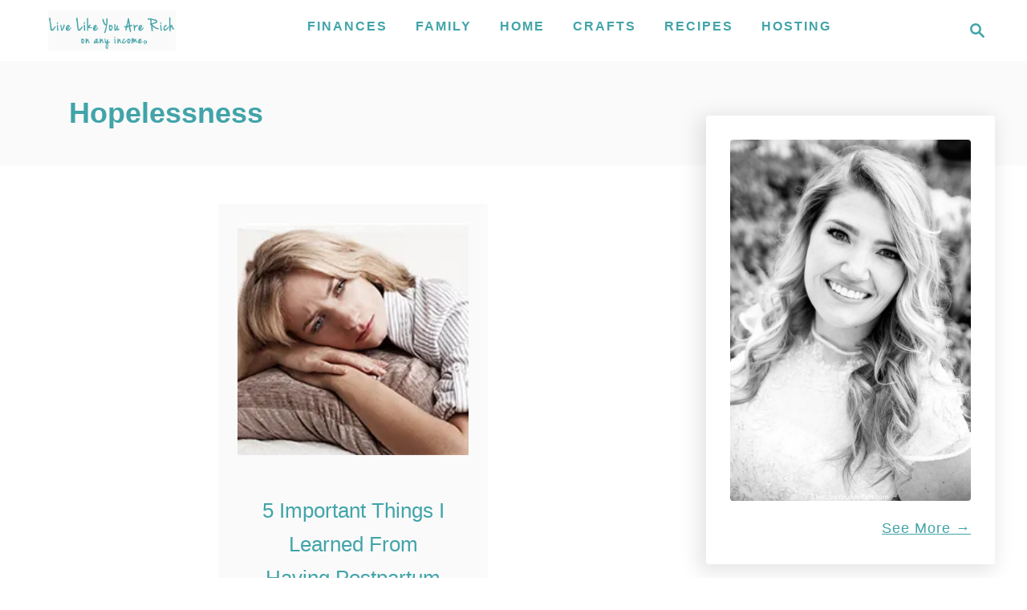

--- FILE ---
content_type: text/html; charset=UTF-8
request_url: https://livelikeyouarerich.com/tag/hopelessness/
body_size: 17219
content:
<!DOCTYPE html><html lang="en-US">
	<head>
				<meta charset="UTF-8">
		<meta name="viewport" content="width=device-width, initial-scale=1.0">
		<meta http-equiv="X-UA-Compatible" content="ie=edge">
		<meta name='robots' content='index, follow, max-image-preview:large, max-snippet:-1, max-video-preview:-1' />

	<!-- This site is optimized with the Yoast SEO plugin v26.7 - https://yoast.com/wordpress/plugins/seo/ -->
	<title>hopelessness Archives - Live Like You Are Rich</title>
	<link rel="canonical" href="https://livelikeyouarerich.com/tag/hopelessness/" />
	<meta property="og:locale" content="en_US" />
	<meta property="og:type" content="article" />
	<meta property="og:title" content="hopelessness Archives - Live Like You Are Rich" />
	<meta property="og:url" content="https://livelikeyouarerich.com/tag/hopelessness/" />
	<meta property="og:site_name" content="Live Like You Are Rich" />
	<script type="application/ld+json" class="yoast-schema-graph">{"@context":"https://schema.org","@graph":[{"@type":"CollectionPage","@id":"https://livelikeyouarerich.com/tag/hopelessness/","url":"https://livelikeyouarerich.com/tag/hopelessness/","name":"hopelessness Archives - Live Like You Are Rich","isPartOf":{"@id":"https://livelikeyouarerich.com/#website"},"primaryImageOfPage":{"@id":"https://livelikeyouarerich.com/tag/hopelessness/#primaryimage"},"image":{"@id":"https://livelikeyouarerich.com/tag/hopelessness/#primaryimage"},"thumbnailUrl":"https://livelikeyouarerich.com/wp-content/uploads/2014/04/depressionthumbnail.jpg","inLanguage":"en-US"},{"@type":"ImageObject","inLanguage":"en-US","@id":"https://livelikeyouarerich.com/tag/hopelessness/#primaryimage","url":"https://livelikeyouarerich.com/wp-content/uploads/2014/04/depressionthumbnail.jpg","contentUrl":"https://livelikeyouarerich.com/wp-content/uploads/2014/04/depressionthumbnail.jpg","width":200,"height":200},{"@type":"WebSite","@id":"https://livelikeyouarerich.com/#website","url":"https://livelikeyouarerich.com/","name":"Live Like You Are Rich","description":"on any income","potentialAction":[{"@type":"SearchAction","target":{"@type":"EntryPoint","urlTemplate":"https://livelikeyouarerich.com/?s={search_term_string}"},"query-input":{"@type":"PropertyValueSpecification","valueRequired":true,"valueName":"search_term_string"}}],"inLanguage":"en-US"}]}</script>
	<!-- / Yoast SEO plugin. -->


<link rel='dns-prefetch' href='//scripts.mediavine.com' />
<link rel='dns-prefetch' href='//www.googletagmanager.com' />
<link rel='dns-prefetch' href='//secure.gravatar.com' />
<link rel='dns-prefetch' href='//stats.wp.com' />
<link rel='dns-prefetch' href='//v0.wordpress.com' />
<link rel="alternate" type="application/rss+xml" title="Live Like You Are Rich &raquo; Feed" href="https://livelikeyouarerich.com/feed/" />
<link rel="alternate" type="application/rss+xml" title="Live Like You Are Rich &raquo; Comments Feed" href="https://livelikeyouarerich.com/comments/feed/" />
<link rel="alternate" type="application/rss+xml" title="Live Like You Are Rich &raquo; hopelessness Tag Feed" href="https://livelikeyouarerich.com/tag/hopelessness/feed/" />
<style type="text/css" id="mv-trellis-custom-css">:root{--mv-trellis-color-link:var(--mv-trellis-color-primary);--mv-trellis-color-link-hover:var(--mv-trellis-color-secondary);--mv-trellis-font-body:"Trebuchet MS","Lucida Grande","Lucida Sans Unicode","Lucida Sans",Tahoma,sans-serif;--mv-trellis-font-heading:"Trebuchet MS","Lucida Grande","Lucida Sans Unicode","Lucida Sans",Tahoma,sans-serif;--mv-trellis-font-size-ex-sm:0.750375rem;--mv-trellis-font-size-sm:0.984375rem;--mv-trellis-font-size:1.125rem;--mv-trellis-font-size-lg:1.265625rem;--mv-trellis-color-primary:#41A4A9;--mv-trellis-color-secondary:#8cd7db;--mv-trellis-max-logo-size:50px;--mv-trellis-gutter-small:24px;--mv-trellis-gutter:48px;--mv-trellis-gutter-double:96px;--mv-trellis-gutter-large:96px;--mv-trellis-wisteria-desktop-logo-width:212.73015873016px;--mv-trellis-color-background-accent:#fafafa;--mv-trellis-h1-font-color:#41A4A9;--mv-trellis-h1-font-size:2.25rem;--mv-trellis-heading-font-color:#41A4A9;}</style><style id='wp-img-auto-sizes-contain-inline-css' type='text/css'>
img:is([sizes=auto i],[sizes^="auto," i]){contain-intrinsic-size:3000px 1500px}
/*# sourceURL=wp-img-auto-sizes-contain-inline-css */
</style>
<link rel='stylesheet' id='pibfi_pinterest_style-css' href='https://livelikeyouarerich.com/wp-content/plugins/pinterest-pin-it-button-for-images/ppibfi_pinterest.css?ver=6.9' type='text/css' media='all' />
<link rel='stylesheet' id='sbi_styles-css' href='https://livelikeyouarerich.com/wp-content/plugins/instagram-feed/css/sbi-styles.min.css?ver=6.10.0' type='text/css' media='all' />
<link rel='stylesheet' id='wp-block-library-css' href='https://livelikeyouarerich.com/wp-includes/css/dist/block-library/style.min.css?ver=6.9' type='text/css' media='all' />
<style id='global-styles-inline-css' type='text/css'>
:root{--wp--preset--aspect-ratio--square: 1;--wp--preset--aspect-ratio--4-3: 4/3;--wp--preset--aspect-ratio--3-4: 3/4;--wp--preset--aspect-ratio--3-2: 3/2;--wp--preset--aspect-ratio--2-3: 2/3;--wp--preset--aspect-ratio--16-9: 16/9;--wp--preset--aspect-ratio--9-16: 9/16;--wp--preset--color--black: #000000;--wp--preset--color--cyan-bluish-gray: #abb8c3;--wp--preset--color--white: #ffffff;--wp--preset--color--pale-pink: #f78da7;--wp--preset--color--vivid-red: #cf2e2e;--wp--preset--color--luminous-vivid-orange: #ff6900;--wp--preset--color--luminous-vivid-amber: #fcb900;--wp--preset--color--light-green-cyan: #7bdcb5;--wp--preset--color--vivid-green-cyan: #00d084;--wp--preset--color--pale-cyan-blue: #8ed1fc;--wp--preset--color--vivid-cyan-blue: #0693e3;--wp--preset--color--vivid-purple: #9b51e0;--wp--preset--gradient--vivid-cyan-blue-to-vivid-purple: linear-gradient(135deg,rgb(6,147,227) 0%,rgb(155,81,224) 100%);--wp--preset--gradient--light-green-cyan-to-vivid-green-cyan: linear-gradient(135deg,rgb(122,220,180) 0%,rgb(0,208,130) 100%);--wp--preset--gradient--luminous-vivid-amber-to-luminous-vivid-orange: linear-gradient(135deg,rgb(252,185,0) 0%,rgb(255,105,0) 100%);--wp--preset--gradient--luminous-vivid-orange-to-vivid-red: linear-gradient(135deg,rgb(255,105,0) 0%,rgb(207,46,46) 100%);--wp--preset--gradient--very-light-gray-to-cyan-bluish-gray: linear-gradient(135deg,rgb(238,238,238) 0%,rgb(169,184,195) 100%);--wp--preset--gradient--cool-to-warm-spectrum: linear-gradient(135deg,rgb(74,234,220) 0%,rgb(151,120,209) 20%,rgb(207,42,186) 40%,rgb(238,44,130) 60%,rgb(251,105,98) 80%,rgb(254,248,76) 100%);--wp--preset--gradient--blush-light-purple: linear-gradient(135deg,rgb(255,206,236) 0%,rgb(152,150,240) 100%);--wp--preset--gradient--blush-bordeaux: linear-gradient(135deg,rgb(254,205,165) 0%,rgb(254,45,45) 50%,rgb(107,0,62) 100%);--wp--preset--gradient--luminous-dusk: linear-gradient(135deg,rgb(255,203,112) 0%,rgb(199,81,192) 50%,rgb(65,88,208) 100%);--wp--preset--gradient--pale-ocean: linear-gradient(135deg,rgb(255,245,203) 0%,rgb(182,227,212) 50%,rgb(51,167,181) 100%);--wp--preset--gradient--electric-grass: linear-gradient(135deg,rgb(202,248,128) 0%,rgb(113,206,126) 100%);--wp--preset--gradient--midnight: linear-gradient(135deg,rgb(2,3,129) 0%,rgb(40,116,252) 100%);--wp--preset--font-size--small: 13px;--wp--preset--font-size--medium: 20px;--wp--preset--font-size--large: 36px;--wp--preset--font-size--x-large: 42px;--wp--preset--spacing--20: 0.44rem;--wp--preset--spacing--30: 0.67rem;--wp--preset--spacing--40: 1rem;--wp--preset--spacing--50: 1.5rem;--wp--preset--spacing--60: 2.25rem;--wp--preset--spacing--70: 3.38rem;--wp--preset--spacing--80: 5.06rem;--wp--preset--shadow--natural: 6px 6px 9px rgba(0, 0, 0, 0.2);--wp--preset--shadow--deep: 12px 12px 50px rgba(0, 0, 0, 0.4);--wp--preset--shadow--sharp: 6px 6px 0px rgba(0, 0, 0, 0.2);--wp--preset--shadow--outlined: 6px 6px 0px -3px rgb(255, 255, 255), 6px 6px rgb(0, 0, 0);--wp--preset--shadow--crisp: 6px 6px 0px rgb(0, 0, 0);}:where(.is-layout-flex){gap: 0.5em;}:where(.is-layout-grid){gap: 0.5em;}body .is-layout-flex{display: flex;}.is-layout-flex{flex-wrap: wrap;align-items: center;}.is-layout-flex > :is(*, div){margin: 0;}body .is-layout-grid{display: grid;}.is-layout-grid > :is(*, div){margin: 0;}:where(.wp-block-columns.is-layout-flex){gap: 2em;}:where(.wp-block-columns.is-layout-grid){gap: 2em;}:where(.wp-block-post-template.is-layout-flex){gap: 1.25em;}:where(.wp-block-post-template.is-layout-grid){gap: 1.25em;}.has-black-color{color: var(--wp--preset--color--black) !important;}.has-cyan-bluish-gray-color{color: var(--wp--preset--color--cyan-bluish-gray) !important;}.has-white-color{color: var(--wp--preset--color--white) !important;}.has-pale-pink-color{color: var(--wp--preset--color--pale-pink) !important;}.has-vivid-red-color{color: var(--wp--preset--color--vivid-red) !important;}.has-luminous-vivid-orange-color{color: var(--wp--preset--color--luminous-vivid-orange) !important;}.has-luminous-vivid-amber-color{color: var(--wp--preset--color--luminous-vivid-amber) !important;}.has-light-green-cyan-color{color: var(--wp--preset--color--light-green-cyan) !important;}.has-vivid-green-cyan-color{color: var(--wp--preset--color--vivid-green-cyan) !important;}.has-pale-cyan-blue-color{color: var(--wp--preset--color--pale-cyan-blue) !important;}.has-vivid-cyan-blue-color{color: var(--wp--preset--color--vivid-cyan-blue) !important;}.has-vivid-purple-color{color: var(--wp--preset--color--vivid-purple) !important;}.has-black-background-color{background-color: var(--wp--preset--color--black) !important;}.has-cyan-bluish-gray-background-color{background-color: var(--wp--preset--color--cyan-bluish-gray) !important;}.has-white-background-color{background-color: var(--wp--preset--color--white) !important;}.has-pale-pink-background-color{background-color: var(--wp--preset--color--pale-pink) !important;}.has-vivid-red-background-color{background-color: var(--wp--preset--color--vivid-red) !important;}.has-luminous-vivid-orange-background-color{background-color: var(--wp--preset--color--luminous-vivid-orange) !important;}.has-luminous-vivid-amber-background-color{background-color: var(--wp--preset--color--luminous-vivid-amber) !important;}.has-light-green-cyan-background-color{background-color: var(--wp--preset--color--light-green-cyan) !important;}.has-vivid-green-cyan-background-color{background-color: var(--wp--preset--color--vivid-green-cyan) !important;}.has-pale-cyan-blue-background-color{background-color: var(--wp--preset--color--pale-cyan-blue) !important;}.has-vivid-cyan-blue-background-color{background-color: var(--wp--preset--color--vivid-cyan-blue) !important;}.has-vivid-purple-background-color{background-color: var(--wp--preset--color--vivid-purple) !important;}.has-black-border-color{border-color: var(--wp--preset--color--black) !important;}.has-cyan-bluish-gray-border-color{border-color: var(--wp--preset--color--cyan-bluish-gray) !important;}.has-white-border-color{border-color: var(--wp--preset--color--white) !important;}.has-pale-pink-border-color{border-color: var(--wp--preset--color--pale-pink) !important;}.has-vivid-red-border-color{border-color: var(--wp--preset--color--vivid-red) !important;}.has-luminous-vivid-orange-border-color{border-color: var(--wp--preset--color--luminous-vivid-orange) !important;}.has-luminous-vivid-amber-border-color{border-color: var(--wp--preset--color--luminous-vivid-amber) !important;}.has-light-green-cyan-border-color{border-color: var(--wp--preset--color--light-green-cyan) !important;}.has-vivid-green-cyan-border-color{border-color: var(--wp--preset--color--vivid-green-cyan) !important;}.has-pale-cyan-blue-border-color{border-color: var(--wp--preset--color--pale-cyan-blue) !important;}.has-vivid-cyan-blue-border-color{border-color: var(--wp--preset--color--vivid-cyan-blue) !important;}.has-vivid-purple-border-color{border-color: var(--wp--preset--color--vivid-purple) !important;}.has-vivid-cyan-blue-to-vivid-purple-gradient-background{background: var(--wp--preset--gradient--vivid-cyan-blue-to-vivid-purple) !important;}.has-light-green-cyan-to-vivid-green-cyan-gradient-background{background: var(--wp--preset--gradient--light-green-cyan-to-vivid-green-cyan) !important;}.has-luminous-vivid-amber-to-luminous-vivid-orange-gradient-background{background: var(--wp--preset--gradient--luminous-vivid-amber-to-luminous-vivid-orange) !important;}.has-luminous-vivid-orange-to-vivid-red-gradient-background{background: var(--wp--preset--gradient--luminous-vivid-orange-to-vivid-red) !important;}.has-very-light-gray-to-cyan-bluish-gray-gradient-background{background: var(--wp--preset--gradient--very-light-gray-to-cyan-bluish-gray) !important;}.has-cool-to-warm-spectrum-gradient-background{background: var(--wp--preset--gradient--cool-to-warm-spectrum) !important;}.has-blush-light-purple-gradient-background{background: var(--wp--preset--gradient--blush-light-purple) !important;}.has-blush-bordeaux-gradient-background{background: var(--wp--preset--gradient--blush-bordeaux) !important;}.has-luminous-dusk-gradient-background{background: var(--wp--preset--gradient--luminous-dusk) !important;}.has-pale-ocean-gradient-background{background: var(--wp--preset--gradient--pale-ocean) !important;}.has-electric-grass-gradient-background{background: var(--wp--preset--gradient--electric-grass) !important;}.has-midnight-gradient-background{background: var(--wp--preset--gradient--midnight) !important;}.has-small-font-size{font-size: var(--wp--preset--font-size--small) !important;}.has-medium-font-size{font-size: var(--wp--preset--font-size--medium) !important;}.has-large-font-size{font-size: var(--wp--preset--font-size--large) !important;}.has-x-large-font-size{font-size: var(--wp--preset--font-size--x-large) !important;}
/*# sourceURL=global-styles-inline-css */
</style>

<style id='classic-theme-styles-inline-css' type='text/css'>
/*! This file is auto-generated */
.wp-block-button__link{color:#fff;background-color:#32373c;border-radius:9999px;box-shadow:none;text-decoration:none;padding:calc(.667em + 2px) calc(1.333em + 2px);font-size:1.125em}.wp-block-file__button{background:#32373c;color:#fff;text-decoration:none}
/*# sourceURL=/wp-includes/css/classic-themes.min.css */
</style>
<link rel="preload" class="mv-grow-style" href="https://livelikeyouarerich.com/wp-content/plugins/social-pug/assets/dist/style-frontend-pro.css?ver=1.36.3" as="style"><noscript><link rel='stylesheet' id='dpsp-frontend-style-pro-css' href='https://livelikeyouarerich.com/wp-content/plugins/social-pug/assets/dist/style-frontend-pro.css?ver=1.36.3' type='text/css' media='all' />
</noscript><style id='dpsp-frontend-style-pro-inline-css' type='text/css'>

				@media screen and ( max-width : 720px ) {
					.dpsp-content-wrapper.dpsp-hide-on-mobile,
					.dpsp-share-text.dpsp-hide-on-mobile {
						display: none;
					}
					.dpsp-has-spacing .dpsp-networks-btns-wrapper li {
						margin:0 2% 10px 0;
					}
					.dpsp-network-btn.dpsp-has-label:not(.dpsp-has-count) {
						max-height: 40px;
						padding: 0;
						justify-content: center;
					}
					.dpsp-content-wrapper.dpsp-size-small .dpsp-network-btn.dpsp-has-label:not(.dpsp-has-count){
						max-height: 32px;
					}
					.dpsp-content-wrapper.dpsp-size-large .dpsp-network-btn.dpsp-has-label:not(.dpsp-has-count){
						max-height: 46px;
					}
				}
			
			@media screen and ( max-width : 720px ) {
				aside#dpsp-floating-sidebar.dpsp-hide-on-mobile.opened {
					display: none;
				}
			}
			
/*# sourceURL=dpsp-frontend-style-pro-inline-css */
</style>
<link rel='stylesheet' id='mv-trellis-wisteria-css' href='https://livelikeyouarerich.com/wp-content/themes/wisteria-trellis/assets/dist/css/main.1.0.2.css?ver=1.0.2' type='text/css' media='all' />
				<script id="mv-trellis-localModel" data-cfasync="false">
					window.$adManagementConfig = window.$adManagementConfig || {};
					window.$adManagementConfig.web = window.$adManagementConfig.web || {};
					window.$adManagementConfig.web.localModel = {"optimize_mobile_pagespeed":true,"optimize_desktop_pagespeed":true,"content_selector":".mvt-content","footer_selector":"footer.footer","content_selector_mobile":".mvt-content","comments_selector":"","sidebar_atf_selector":".sidebar-primary .widget-container:nth-last-child(3)","sidebar_atf_position":"afterend","sidebar_btf_selector":".mv-sticky-slot","sidebar_btf_position":"beforeend","content_stop_selector":"","sidebar_btf_stop_selector":"footer.footer","custom_css":"","ad_box":true,"sidebar_minimum_width":"1161","native_html_templates":{"feed":"<aside class=\"mv-trellis-native-ad-feed\"><div class=\"native-ad-image\" style=\"min-height:200px;min-width:200px;\"><div style=\"display: none;\" data-native-size=\"[300, 250]\" data-native-type=\"video\"><\/div><div style=\"width:200px;height:200px;\" data-native-size=\"[200,200]\" data-native-type=\"image\"><\/div><\/div><div class=\"native-content\"><img class=\"native-icon\" data-native-type=\"icon\" style=\"max-height: 50px; width: auto;\"><h2 data-native-len=\"80\" data-native-d-len=\"120\" data-native-type=\"title\"><\/h2><div data-native-len=\"140\" data-native-d-len=\"340\" data-native-type=\"body\"><\/div><div class=\"cta-container\"><div data-native-type=\"sponsoredBy\"><\/div><a rel=\"nonopener sponsor\" data-native-type=\"clickUrl\" class=\"button article-read-more\"><span data-native-type=\"cta\"><\/span><\/a><\/div><\/div><\/aside>","content":"<aside class=\"mv-trellis-native-ad-content\"><div class=\"native-ad-image\"><div style=\"display: none;\" data-native-size=\"[300, 250]\" data-native-type=\"video\"><\/div><div data-native-size=\"[300,300]\" data-native-type=\"image\"><\/div><\/div><div class=\"native-content\"><img class=\"native-icon\" data-native-type=\"icon\" style=\"max-height: 50px; width: auto;\"><h2 data-native-len=\"80\" data-native-d-len=\"120\" data-native-type=\"title\"><\/h2><div data-native-len=\"140\" data-native-d-len=\"340\" data-native-type=\"body\"><\/div><div class=\"cta-container\"><div data-native-type=\"sponsoredBy\"><\/div><a data-native-type=\"clickUrl\" class=\"button article-read-more\"><span data-native-type=\"cta\"><\/span><\/a><\/div><\/div><\/aside>","sidebar":"<aside class=\"mv-trellis-native-ad-sidebar\"><div class=\"native-ad-image\"><div style=\"display: none;\" data-native-size=\"[300, 250]\" data-native-type=\"video\"><\/div><div data-native-size=\"[300,300]\" data-native-type=\"image\"><\/div><\/div><img class=\"native-icon\" data-native-type=\"icon\" style=\"max-height: 50px; width: auto;\"><h3 data-native-len=\"80\"><a rel=\"nonopener sponsor\" data-native-type=\"title\"><\/a><\/h3><div data-native-len=\"140\" data-native-d-len=\"340\" data-native-type=\"body\"><\/div><div data-native-type=\"sponsoredBy\"><\/div><a data-native-type=\"clickUrl\" class=\"button article-read-more\"><span data-native-type=\"cta\"><\/span><\/a><\/aside>","sticky_sidebar":"<aside class=\"mv-trellis-native-ad-sticky-sidebar\"><div class=\"native-ad-image\"><div style=\"display: none;\" data-native-size=\"[300, 250]\" data-native-type=\"video\"><\/div><div data-native-size=\"[300,300]\" data-native-type=\"image\"><\/div><\/div><img class=\"native-icon\" data-native-type=\"icon\" style=\"max-height: 50px; width: auto;\"><h3 data-native-len=\"80\" data-native-type=\"title\"><\/h3><div data-native-len=\"140\" data-native-d-len=\"340\" data-native-type=\"body\"><\/div><div data-native-type=\"sponsoredBy\"><\/div><a data-native-type=\"clickUrl\" class=\"button article-read-more\"><span data-native-type=\"cta\"><\/span><\/a><\/aside>","adhesion":"<aside class=\"mv-trellis-native-ad-adhesion\"><div data-native-size=\"[100,100]\" data-native-type=\"image\"><\/div><div class=\"native-content\"><img class=\"native-icon\" data-native-type=\"icon\" style=\"max-height: 50px; width: auto;\"><div data-native-type=\"sponsoredBy\"><\/div><h6 data-native-len=\"80\" data-native-d-len=\"120\" data-native-type=\"title\"><\/h6><\/div><div class=\"cta-container\"><a class=\"button article-read-more\" data-native-type=\"clickUrl\"><span data-native-type=\"cta\"><\/span><\/a><\/div><\/aside>"}};
				</script>
			<script type="text/javascript" src="https://livelikeyouarerich.com/wp-includes/js/jquery/jquery.min.js?ver=3.7.1" id="jquery-core-js"></script>
<script type="text/javascript" src="https://livelikeyouarerich.com/wp-includes/js/jquery/jquery-migrate.min.js?ver=3.4.1" id="jquery-migrate-js"></script>
<script type="text/javascript" id="pibfi_pinterest-js" class="mv-trellis-script" src="https://livelikeyouarerich.com/wp-content/mvt-js/1/89f029dfcbfcb37a68d096412d680f41.min.js" defer data-noptimize data-handle="pibfi_pinterest"></script>
<script type="text/javascript" async="async" fetchpriority="high" data-noptimize="1" data-cfasync="false" src="https://scripts.mediavine.com/tags/live-like-you-are-rich.js?ver=6.9" id="mv-script-wrapper-js"></script>
<script type="text/javascript" id="ga/js-js" class="mv-trellis-script" src="https://www.googletagmanager.com/gtag/js?id=UA-46802013-1" defer data-noptimize data-handle="ga/js"></script>
<script type="text/javascript" id="mv-trellis-images/intersection-observer-js" class="mv-trellis-script" src="https://livelikeyouarerich.com/wp-content/plugins/mediavine-trellis-images/assets/dist/IO.0.7.1.js?ver=0.7.1" defer data-noptimize data-handle="mv-trellis-images/intersection-observer"></script>
<script type="text/javascript" id="mv-trellis-images/webp-check-js" class="mv-trellis-script" src="https://livelikeyouarerich.com/wp-content/mvt-js/1/6a76c27036f54bb48ed9bc3294c5d172.min.js" defer data-noptimize data-handle="mv-trellis-images/webp-check"></script>
<link rel="https://api.w.org/" href="https://livelikeyouarerich.com/wp-json/" /><link rel="alternate" title="JSON" type="application/json" href="https://livelikeyouarerich.com/wp-json/wp/v2/tags/807" /><link rel="EditURI" type="application/rsd+xml" title="RSD" href="https://livelikeyouarerich.com/xmlrpc.php?rsd" />
<meta name="generator" content="WordPress 6.9" />
		<style>
			:root {
				--mv-create-radius: 0;
			}
		</style>
	<meta name="hubbub-info" description="Hubbub 1.36.3">	<style>img#wpstats{display:none}</style>
		<style type="text/css" id="mv-trellis-native-ads-css">:root{--mv-trellis-color-native-ad-background: var(--mv-trellis-color-background-accent,#fafafa);}[class*="mv-trellis-native-ad"]{display:flex;flex-direction:column;text-align:center;align-items:center;padding:10px;margin:15px 0;border-top:1px solid #eee;border-bottom:1px solid #eee;background-color:var(--mv-trellis-color-native-ad-background,#fafafa)}[class*="mv-trellis-native-ad"] [data-native-type="image"]{background-repeat:no-repeat;background-size:cover;background-position:center center;}[class*="mv-trellis-native-ad"] [data-native-type="sponsoredBy"]{font-size:0.875rem;text-decoration:none;transition:color .3s ease-in-out,background-color .3s ease-in-out;}[class*="mv-trellis-native-ad"] [data-native-type="title"]{line-height:1;margin:10px 0;max-width:100%;text-decoration:none;transition:color .3s ease-in-out,background-color .3s ease-in-out;}[class*="mv-trellis-native-ad"] [data-native-type="title"],[class*="mv-trellis-native-ad"] [data-native-type="sponsoredBy"]{color:var(--mv-trellis-color-link)}[class*="mv-trellis-native-ad"] [data-native-type="title"]:hover,[class*="mv-trellis-native-ad"] [data-native-type="sponsoredBy"]:hover{color:var(--mv-trellis-color-link-hover)}[class*="mv-trellis-native-ad"] [data-native-type="body"]{max-width:100%;}[class*="mv-trellis-native-ad"] .article-read-more{display:inline-block;font-size:0.875rem;line-height:1.25;margin-left:0px;margin-top:10px;padding:10px 20px;text-align:right;text-decoration:none;text-transform:uppercase;}@media only screen and (min-width:600px){.mv-trellis-native-ad-feed,.mv-trellis-native-ad-content{flex-direction:row;padding:0;text-align:left;}.mv-trellis-native-ad-feed .native-content,.mv-trellis-native-ad-content{padding:10px}}.mv-trellis-native-ad-feed [data-native-type="image"]{max-width:100%;height:auto;}.mv-trellis-native-ad-feed .cta-container,.mv-trellis-native-ad-content .cta-container{display:flex;flex-direction:column;align-items:center;}@media only screen and (min-width:600px){.mv-trellis-native-ad-feed .cta-container,.mv-trellis-native-ad-content .cta-container{flex-direction:row;align-items: flex-end;justify-content:space-between;}}@media only screen and (min-width:600px){.mv-trellis-native-ad-content{padding:0;}.mv-trellis-native-ad-content .native-content{max-width:calc(100% - 300px);padding:15px;}}.mv-trellis-native-ad-content [data-native-type="image"]{height:300px;max-width:100%;width:300px;}.mv-trellis-native-ad-sticky-sidebar,.mv-trellis-native-ad-sidebar{font-size:var(--mv-trellis-font-size-sm,0.875rem);margin:20px 0;max-width:300px;padding:0 0 var(--mv-trellis-gutter,20px);}.mv-trellis-native-ad-sticky-sidebar [data-native-type="image"],.mv-trellis-native-ad-sticky-sidebar [data-native-type="image"]{height:300px;margin:0 auto;max-width:100%;width:300px;}.mv-trellis-native-ad-sticky-sidebar [data-native-type="body"]{padding:0 var(--mv-trellis-gutter,20px);}.mv-trellis-native-ad-sticky-sidebar [data-native-type="sponsoredBy"],.mv-trellis-native-ad-sticky-sidebar [data-native-type="sponsoredBy"]{display:inline-block}.mv-trellis-native-ad-sticky-sidebar h3,.mv-trellis-native-ad-sidebar h3 [data-native-type="title"]{margin:15px auto;width:300px;}.mv-trellis-native-ad-adhesion{background-color:transparent;flex-direction:row;height:90px;margin:0;padding:0 20px;}.mv-trellis-native-ad-adhesion [data-native-type="image"]{height:120px;margin:0 auto;max-width:100%;transform:translateY(-20px);width:120px;}.mv-trellis-native-ad-adhesion [data-native-type="sponsoredBy"],.mv-trellis-native-ad-adhesion  .article-read-more{font-size:0.75rem;}.mv-trellis-native-ad-adhesion [data-native-type="title"]{font-size:1rem;}.mv-trellis-native-ad-adhesion .native-content{display:flex;flex-direction:column;justify-content:center;padding:0 10px;text-align:left;}.mv-trellis-native-ad-adhesion .cta-container{display:flex;align-items:center;}</style>			<meta name="theme-color" content="#243746"/>
			<link rel="manifest" href="https://livelikeyouarerich.com/manifest">
		<link rel="icon" href="https://livelikeyouarerich.com/wp-content/uploads/2024/02/cropped-star_11781373-32x32.png" sizes="32x32" />
<link rel="icon" href="https://livelikeyouarerich.com/wp-content/uploads/2024/02/cropped-star_11781373-192x192.png" sizes="192x192" />
<link rel="apple-touch-icon" href="https://livelikeyouarerich.com/wp-content/uploads/2024/02/cropped-star_11781373-180x180.png" />
<meta name="msapplication-TileImage" content="https://livelikeyouarerich.com/wp-content/uploads/2024/02/cropped-star_11781373-270x270.png" />
			<link rel='stylesheet' id='bswp-form-style-582e17a49e86e6224d355af64ca24d89-css' href='https://cdn.birdsend.co/assets/static/css/forms/rich/style.css?ver=cf18a72e073a1be539ef7eb488cc65ef' type='text/css' media='all' />
</head>
	<body class="archive tag tag-hopelessness tag-807 wp-theme-mediavine-trellis wp-child-theme-wisteria-trellis mvt-no-js wisteria-trellis">
				<a href="#content" class="screen-reader-text">Skip to Content</a>
		<div class="before-content">
						<header class="header">
	<div class="wrapper wrapper-header">
				<div class="header-container">
			<button class="search-toggle">
	<span class="screen-reader-text">Search</span>
	<svg version="1.1" xmlns="http://www.w3.org/2000/svg" height="24" width="24" viewBox="0 0 12 12" class="magnifying-glass">
		<title>Magnifying Glass</title>
		<path d="M10.37 9.474L7.994 7.1l-.17-.1a3.45 3.45 0 0 0 .644-2.01A3.478 3.478 0 1 0 4.99 8.47c.75 0 1.442-.24 2.01-.648l.098.17 2.375 2.373c.19.188.543.142.79-.105s.293-.6.104-.79zm-5.38-2.27a2.21 2.21 0 1 1 2.21-2.21A2.21 2.21 0 0 1 4.99 7.21z"></path>
	</svg>
</button>
<div id="search-container">
	<form role="search" method="get" class="searchform" action="https://livelikeyouarerich.com/">
	<label>
		<span class="screen-reader-text">Search for:</span>
		<input type="search" class="search-field"
			placeholder="Enter search keywords"
			value="" name="s"
			title="Search for:" />
	</label>
	<input type="submit" class="search-submit" value="Search" />
</form>
	<button class="search-close">
		<span class="screen-reader-text">Close Search</span>
		&times;
	</button>
</div>
			<div class="nav">
	<div class="wrapper nav-wrapper">
						<button class="nav-toggle" aria-label="Menu"><svg xmlns="http://www.w3.org/2000/svg" viewBox="0 0 32 32" width="32px" height="32px">
	<path d="M4,10h24c1.104,0,2-0.896,2-2s-0.896-2-2-2H4C2.896,6,2,6.896,2,8S2.896,10,4,10z M28,14H4c-1.104,0-2,0.896-2,2  s0.896,2,2,2h24c1.104,0,2-0.896,2-2S29.104,14,28,14z M28,22H4c-1.104,0-2,0.896-2,2s0.896,2,2,2h24c1.104,0,2-0.896,2-2  S29.104,22,28,22z" />
</svg>
</button>
				<nav id="primary-nav" class="nav-container nav-closed"><ul id="menu-menu-1" class="nav-list"><li id="menu-item-266" class="menu-item menu-item-type-taxonomy menu-item-object-category menu-item-has-children menu-item-266"><a href="https://livelikeyouarerich.com/category/every-post/finances/"><span>Finances</span><span class="toggle-sub-menu"><svg class="icon-arrow-down" width="6" height="4" viewBox="0 0 6 4" fill="none" xmlns="http://www.w3.org/2000/svg"><path fill-rule="evenodd" clip-rule="evenodd" d="M3 3.5L0 0L6 0L3 3.5Z" fill="#41A4A9"></path></svg></span></a>
<ul class="sub-menu">
	<li id="menu-item-264" class="menu-item menu-item-type-taxonomy menu-item-object-category menu-item-264"><a href="https://livelikeyouarerich.com/category/every-post/finances/savemoney-finances/">Save Money</a></li>
	<li id="menu-item-783" class="menu-item menu-item-type-taxonomy menu-item-object-category menu-item-783"><a href="https://livelikeyouarerich.com/category/every-post/finances/makemoney/">Make Money</a></li>
	<li id="menu-item-262" class="menu-item menu-item-type-taxonomy menu-item-object-category menu-item-262"><a href="https://livelikeyouarerich.com/category/every-post/finances/couponing/">Couponing</a></li>
	<li id="menu-item-17217" class="menu-item menu-item-type-custom menu-item-object-custom menu-item-17217"><a href="https://livelikeyouarerich.com/living-rich-life-stay-home-mom-information-page/">My Book</a></li>
	<li id="menu-item-19432" class="menu-item menu-item-type-taxonomy menu-item-object-category menu-item-19432"><a href="https://livelikeyouarerich.com/category/every-post/finances/financial-fitness-bootcamp-course/">Financial Fitness Bootcamp Course</a></li>
</ul>
</li>
<li id="menu-item-279" class="menu-item menu-item-type-taxonomy menu-item-object-category menu-item-has-children menu-item-279"><a href="https://livelikeyouarerich.com/category/every-post/lovewithfamily/"><span>Family</span><span class="toggle-sub-menu"><svg class="icon-arrow-down" width="6" height="4" viewBox="0 0 6 4" fill="none" xmlns="http://www.w3.org/2000/svg"><path fill-rule="evenodd" clip-rule="evenodd" d="M3 3.5L0 0L6 0L3 3.5Z" fill="#41A4A9"></path></svg></span></a>
<ul class="sub-menu">
	<li id="menu-item-282" class="menu-item menu-item-type-taxonomy menu-item-object-category menu-item-282"><a href="https://livelikeyouarerich.com/category/every-post/lovewithfamily/loveandmarraige/">Travel</a></li>
	<li id="menu-item-283" class="menu-item menu-item-type-taxonomy menu-item-object-category menu-item-283"><a href="https://livelikeyouarerich.com/category/every-post/lovewithfamily/pregnancyandpostpartum/">Pregnancy &amp; Postpartum</a></li>
	<li id="menu-item-284" class="menu-item menu-item-type-taxonomy menu-item-object-category menu-item-284"><a href="https://livelikeyouarerich.com/category/every-post/lovewithfamily/parenting/">Parenting</a></li>
	<li id="menu-item-280" class="menu-item menu-item-type-taxonomy menu-item-object-category menu-item-280"><a href="https://livelikeyouarerich.com/category/every-post/lovewithfamily/faith/">Faith</a></li>
	<li id="menu-item-37867" class="menu-item menu-item-type-taxonomy menu-item-object-category menu-item-37867"><a href="https://livelikeyouarerich.com/category/every-post/lovewithfamily/audiobooks/">Audiobook Reviews</a></li>
</ul>
</li>
<li id="menu-item-273" class="menu-item menu-item-type-taxonomy menu-item-object-category menu-item-has-children menu-item-273"><a href="https://livelikeyouarerich.com/category/every-post/homeimprovements/"><span>Home</span><span class="toggle-sub-menu"><svg class="icon-arrow-down" width="6" height="4" viewBox="0 0 6 4" fill="none" xmlns="http://www.w3.org/2000/svg"><path fill-rule="evenodd" clip-rule="evenodd" d="M3 3.5L0 0L6 0L3 3.5Z" fill="#41A4A9"></path></svg></span></a>
<ul class="sub-menu">
	<li id="menu-item-277" class="menu-item menu-item-type-taxonomy menu-item-object-category menu-item-277"><a href="https://livelikeyouarerich.com/category/every-post/homeimprovements/preparedness/">Preparedness</a></li>
	<li id="menu-item-1267" class="menu-item menu-item-type-taxonomy menu-item-object-category menu-item-1267"><a href="https://livelikeyouarerich.com/category/every-post/homeimprovements/organizationandcleaning/">Organization &amp; Cleaning</a></li>
	<li id="menu-item-295" class="menu-item menu-item-type-taxonomy menu-item-object-category menu-item-295"><a href="https://livelikeyouarerich.com/category/every-post/diyandcrafts/interiordesign/">Interior Design</a></li>
	<li id="menu-item-296" class="menu-item menu-item-type-taxonomy menu-item-object-category menu-item-296"><a href="https://livelikeyouarerich.com/category/every-post/diyandcrafts/homeupdates/">Home Updates</a></li>
</ul>
</li>
<li id="menu-item-291" class="menu-item menu-item-type-taxonomy menu-item-object-category menu-item-has-children menu-item-291"><a href="https://livelikeyouarerich.com/category/every-post/diyandcrafts/"><span>Crafts</span><span class="toggle-sub-menu"><svg class="icon-arrow-down" width="6" height="4" viewBox="0 0 6 4" fill="none" xmlns="http://www.w3.org/2000/svg"><path fill-rule="evenodd" clip-rule="evenodd" d="M3 3.5L0 0L6 0L3 3.5Z" fill="#41A4A9"></path></svg></span></a>
<ul class="sub-menu">
	<li id="menu-item-293" class="menu-item menu-item-type-taxonomy menu-item-object-category menu-item-293"><a href="https://livelikeyouarerich.com/category/every-post/diyandcrafts/diysandcrafts/">DIY&#8217;s &amp; Crafts</a></li>
	<li id="menu-item-26396" class="menu-item menu-item-type-taxonomy menu-item-object-category menu-item-26396"><a href="https://livelikeyouarerich.com/category/every-post/diyandcrafts/valentines/">Valentines</a></li>
	<li id="menu-item-26393" class="menu-item menu-item-type-taxonomy menu-item-object-category menu-item-26393"><a href="https://livelikeyouarerich.com/category/every-post/diyandcrafts/easter/">Easter</a></li>
	<li id="menu-item-26394" class="menu-item menu-item-type-taxonomy menu-item-object-category menu-item-26394"><a href="https://livelikeyouarerich.com/category/every-post/diyandcrafts/halloween/">Halloween</a></li>
	<li id="menu-item-26395" class="menu-item menu-item-type-taxonomy menu-item-object-category menu-item-26395"><a href="https://livelikeyouarerich.com/category/every-post/diyandcrafts/thanksgiving/">Thanksgiving</a></li>
	<li id="menu-item-26391" class="menu-item menu-item-type-taxonomy menu-item-object-category menu-item-26391"><a href="https://livelikeyouarerich.com/category/every-post/diyandcrafts/christmas/">Christmas</a></li>
	<li id="menu-item-294" class="menu-item menu-item-type-taxonomy menu-item-object-category menu-item-294"><a href="https://livelikeyouarerich.com/category/every-post/diyandcrafts/holidays/">All Holidays</a></li>
</ul>
</li>
<li id="menu-item-427" class="menu-item menu-item-type-taxonomy menu-item-object-category menu-item-has-children menu-item-427"><a href="https://livelikeyouarerich.com/category/every-post/ourfavoriterecipes/" title="Recipes"><span>Recipes</span><span class="toggle-sub-menu"><svg class="icon-arrow-down" width="6" height="4" viewBox="0 0 6 4" fill="none" xmlns="http://www.w3.org/2000/svg"><path fill-rule="evenodd" clip-rule="evenodd" d="M3 3.5L0 0L6 0L3 3.5Z" fill="#41A4A9"></path></svg></span></a>
<ul class="sub-menu">
	<li id="menu-item-429" class="menu-item menu-item-type-taxonomy menu-item-object-category menu-item-429"><a href="https://livelikeyouarerich.com/category/every-post/ourfavoriterecipes/breakfast/">Breakfast</a></li>
	<li id="menu-item-1261" class="menu-item menu-item-type-taxonomy menu-item-object-category menu-item-1261"><a href="https://livelikeyouarerich.com/category/every-post/ourfavoriterecipes/lunch/">Lunch</a></li>
	<li id="menu-item-431" class="menu-item menu-item-type-taxonomy menu-item-object-category menu-item-431"><a href="https://livelikeyouarerich.com/category/every-post/ourfavoriterecipes/lunch/">Appetizers</a></li>
	<li id="menu-item-1260" class="menu-item menu-item-type-taxonomy menu-item-object-category menu-item-1260"><a href="https://livelikeyouarerich.com/category/every-post/ourfavoriterecipes/dinner/">Dinner</a></li>
	<li id="menu-item-428" class="menu-item menu-item-type-taxonomy menu-item-object-category menu-item-428"><a href="https://livelikeyouarerich.com/category/every-post/ourfavoriterecipes/desserts/">Desserts</a></li>
	<li id="menu-item-430" class="menu-item menu-item-type-taxonomy menu-item-object-category menu-item-430"><a href="https://livelikeyouarerich.com/category/every-post/ourfavoriterecipes/drinksandsmoothies/">Smoothies &#038; Drinks</a></li>
</ul>
</li>
<li id="menu-item-12920" class="menu-item menu-item-type-taxonomy menu-item-object-category menu-item-has-children menu-item-12920"><a href="https://livelikeyouarerich.com/category/every-post/lovewithfamily/hosting/"><span>Hosting</span><span class="toggle-sub-menu"><svg class="icon-arrow-down" width="6" height="4" viewBox="0 0 6 4" fill="none" xmlns="http://www.w3.org/2000/svg"><path fill-rule="evenodd" clip-rule="evenodd" d="M3 3.5L0 0L6 0L3 3.5Z" fill="#41A4A9"></path></svg></span></a>
<ul class="sub-menu">
	<li id="menu-item-33460" class="menu-item menu-item-type-taxonomy menu-item-object-category menu-item-33460"><a href="https://livelikeyouarerich.com/category/every-post/lovewithfamily/hosting/parties/">Parties</a></li>
	<li id="menu-item-33464" class="menu-item menu-item-type-taxonomy menu-item-object-category menu-item-33464"><a href="https://livelikeyouarerich.com/category/every-post/lovewithfamily/hosting/showers/">Showers</a></li>
	<li id="menu-item-33463" class="menu-item menu-item-type-taxonomy menu-item-object-category menu-item-33463"><a href="https://livelikeyouarerich.com/category/every-post/lovewithfamily/hosting/tablescapes/">Tablescapes</a></li>
	<li id="menu-item-33462" class="menu-item menu-item-type-taxonomy menu-item-object-category menu-item-33462"><a href="https://livelikeyouarerich.com/category/every-post/lovewithfamily/hosting/manteldecor/">Mantel Decor</a></li>
	<li id="menu-item-33461" class="menu-item menu-item-type-taxonomy menu-item-object-category menu-item-33461"><a href="https://livelikeyouarerich.com/category/every-post/lovewithfamily/hosting/doordecor/">Door Decor</a></li>
</ul>
</li>
</ul></nav>	</div>
</div>


							<div class="header-logo-container">
					<a href="https://livelikeyouarerich.com/" title="Live Like You Are Rich" class="header-logo"><picture><source srcset="https://livelikeyouarerich.com/wp-content/uploads/2024/02/llyrfafa.jpg.webp, https://livelikeyouarerich.com/wp-content/uploads/2024/02/llyrfafa.jpg.webp 1000w, https://livelikeyouarerich.com/wp-content/uploads/2024/02/llyrfafa-750x236.jpg.webp 750w, https://livelikeyouarerich.com/wp-content/uploads/2024/02/llyrfafa-900x284.jpg.webp 900w, https://livelikeyouarerich.com/wp-content/uploads/2024/02/llyrfafa-960x302.jpg.webp 960w" type="image/webp"><img src="https://livelikeyouarerich.com/wp-content/uploads/2024/02/llyrfafa.jpg" srcset="https://livelikeyouarerich.com/wp-content/uploads/2024/02/llyrfafa.jpg 1000w, https://livelikeyouarerich.com/wp-content/uploads/2024/02/llyrfafa-750x236.jpg 750w, https://livelikeyouarerich.com/wp-content/uploads/2024/02/llyrfafa-900x284.jpg 900w, https://livelikeyouarerich.com/wp-content/uploads/2024/02/llyrfafa-960x302.jpg 960w" sizes="(max-width: 760px) calc(100vw - 96px), 720px" class="size-full size-ratio-full wp-image-37204 header-logo-img ggnoads" alt="Live Like You Are Rich" data-pin-nopin="true" height="315" width="1000"></picture></a>				</div>
					</div>
	</div>
	</header>
					</div>
		
	<!-- Main Content Section -->
	<div class="content">
		<div class="wrapper wrapper-content">
					<main id="content" class="content-container">
				<header class="page-header header-archive wrapper">
		<h1 class="archive-title archive-heading">Hopelessness</h1>
	</header> 
<div class="excerpt-flex">
	
<article class="article excerpt">
	<div class="excerpt-container">
		
					<div class="excerpt-photo">
				<a href="https://livelikeyouarerich.com/5-important-things-i-learned-from-having-postpartum-depression/" class="excerpt-link" title="5  Important Things I Learned From Having Postpartum  Depression"><figure class="post-thumbnail"><style>img#mv-trellis-img-1::before{padding-top:100%; }img#mv-trellis-img-1{display:block;}</style><noscript><img src="https://livelikeyouarerich.com/wp-content/uploads/2014/04/depressionthumbnail.jpg" style="display: block" class="size-mv_trellis_1x1_high_res size-ratio-mv_trellis_1x1_high_res wp-image-3123" alt="" height="200" width="200"></noscript><img src="data:image/svg+xml,%3Csvg%20xmlns='http://www.w3.org/2000/svg'%20viewBox='0%200%20200%20200'%3E%3Crect%20width='200'%20height='200'%20style='fill:%23e3e3e3'/%3E%3C/svg%3E" style="display: block" class="size-mv_trellis_1x1_high_res size-ratio-mv_trellis_1x1_high_res wp-image-3123 eager-load" alt="" height="200" width="200" data-pin-media="https://livelikeyouarerich.com/wp-content/uploads/2014/04/depressionthumbnail.jpg" id="mv-trellis-img-1" loading="eager" data-src="https://livelikeyouarerich.com/wp-content/uploads/2014/04/depressionthumbnail.jpg.webp" data-svg="1" data-trellis-processed="1"></figure></a>
			</div>
		
		<div class="excerpt-post-data">
			<h2 class="excerpt-title"><a href="https://livelikeyouarerich.com/5-important-things-i-learned-from-having-postpartum-depression/" class="excerpt-link">5  Important Things I Learned From Having Postpartum  Depression</a></h2>
			<div class="excerpt-excerpt">
				<p>After I stopped breastfeeding my son I started to feel sad and down pretty much all the time. I started running quite a bit and was eating very healthy (trying &hellip;</p>
			</div>

			<a href="https://livelikeyouarerich.com/5-important-things-i-learned-from-having-postpartum-depression/" class="button article-read-more">Read More<span class="screen-reader-text"> about 5  Important Things I Learned From Having Postpartum  Depression</span></a>
		</div>
			</div>
</article>
</div><!--end excerpt-flex -->
			</main>
						<div class="sidebar">
<aside class="sidebar-container sidebar-primary">
	<style>img#mv-trellis-img-4::before{padding-top:100%; }img#mv-trellis-img-4{display:block;}</style><div id="text-2" class="mv_trellis_mobile_hide widget-container widget_text">			<div class="textwidget"><center><a href="https://livelikeyouarerich.com/about/"><noscript><img src="https://livelikeyouarerich.com/wp-content/uploads/2013/10/weddingphotos3.jpg" alt="Anita Fowler" border="0"></noscript><img src="https://livelikeyouarerich.com/wp-content/uploads/2013/10/weddingphotos3.jpg.webp" alt="Anita Fowler" border="0" width="300" height="300" id="mv-trellis-img-4" loading="lazy" class=" lazyload" data-trellis-processed="1"></a> <center></center></center></div>
		</div><div id="text-24" class="mv_trellis_mobile_hide widget-container widget_text">			<div class="textwidget"><div align="right"><a href="https://livelikeyouarerich.com/category/every-post/page/3/">See More &rarr;</a></div>
</div>
		</div></aside>
		<aside class="mv-sticky-slot"></aside>
</div>
		</div>
	</div>

<!-- Start Influence Central Tag --><noscript><iframe height="0" src="//www.googletagmanager.com/ns.html?id=GTM-MZ2CVT" style="display:none;visibility:hidden" width="0"></iframe></noscript><script>(function(w,d,s,l,i){w[l]=w[l]||[];w[l].push({'gtm.start':new Date().getTime(),event:'gtm.js'});var f=d.getElementsByTagName(s)[0],j=d.createElement(s),dl=l!='dataLayer'?'&l='+l:'';j.async=true;j.src='//www.googletagmanager.com/gtm.js?id='+i+dl;f.parentNode.insertBefore(j,f);})(window,document,'script','dataLayer','GTM-MZ2CVT');</script><!-- End Influence Central Tag -->
		<footer class="footer">
			<div class="wrapper wrapper-footer">
							<div class="footer-container">
			<div class="left-footer footer-widget-area"><style>img#mv-trellis-img-5::before{padding-top:100%; }img#mv-trellis-img-5{display:block;}img#mv-trellis-img-6::before{padding-top:100%; }img#mv-trellis-img-6{display:block;}img#mv-trellis-img-7::before{padding-top:100%; }img#mv-trellis-img-7{display:block;}img#mv-trellis-img-8::before{padding-top:100%; }img#mv-trellis-img-8{display:block;}img#mv-trellis-img-9::before{padding-top:100%; }img#mv-trellis-img-9{display:block;}img#mv-trellis-img-10::before{padding-top:100%; }img#mv-trellis-img-10{display:block;}img#mv-trellis-img-11::before{padding-top:100%; }img#mv-trellis-img-11{display:block;}</style><div id="custom_html-4" class="widget_text widget-container widget_custom_html"><div class="textwidget custom-html-widget">
<div id="sb_instagram" class="sbi sbi_mob_col_1 sbi_tab_col_2 sbi_col_2 sbi_fixed_height" style="padding-bottom: 2px; background-color: rgb(255,255,255); width: 300px; height: 600px;" data-feedid="sbi_anita_livelikeyouarerich#6" data-res="auto" data-cols="2" data-colsmobile="1" data-colstablet="2" data-num="6" data-nummobile="" data-item-padding="1" data-shortcode-atts="{}" data-postid="" data-locatornonce="45532ab525" data-imageaspectratio="1:1" data-sbi-flags="favorLocal">
	<div class="sb_instagram_header ">
	<a class="sbi_header_link" target="_blank" rel="nofollow noopener" href="https://www.instagram.com/anita_livelikeyouarerich/" title="@anita_livelikeyouarerich">
		<div class="sbi_header_text">
			<div class="sbi_header_img" data-avatar-url="https://scontent-atl3-2.xx.fbcdn.net/v/t51.2885-15/28153765_171733216796024_3873024005124390912_n.jpg?_nc_cat=101&amp;ccb=1-7&amp;_nc_sid=7d201b&amp;_nc_ohc=-m6svsgFxsMQ7kNvwEco3Jf&amp;_nc_oc=Adn2yx3CkOqYBYFyxHUF-CwM6Wy3kMqLQmXJHn2D8hlrU-he3wB0PzoQ11Ps4e8UKE4&amp;_nc_zt=23&amp;_nc_ht=scontent-atl3-2.xx&amp;edm=AL-3X8kEAAAA&amp;oh=00_AfpfAHJtOA2GgzI65QabZKDYynW1QBvI7W88dCHGan0zsQ&amp;oe=696206AA">
									<div class="sbi_header_img_hover"><svg class="sbi_new_logo fa-instagram fa-w-14" aria-hidden="true" data-fa-processed="" aria-label="Instagram" data-prefix="fab" data-icon="instagram" role="img" viewbox="0 0 448 512">
                    <path fill="currentColor" d="M224.1 141c-63.6 0-114.9 51.3-114.9 114.9s51.3 114.9 114.9 114.9S339 319.5 339 255.9 287.7 141 224.1 141zm0 189.6c-41.1 0-74.7-33.5-74.7-74.7s33.5-74.7 74.7-74.7 74.7 33.5 74.7 74.7-33.6 74.7-74.7 74.7zm146.4-194.3c0 14.9-12 26.8-26.8 26.8-14.9 0-26.8-12-26.8-26.8s12-26.8 26.8-26.8 26.8 12 26.8 26.8zm76.1 27.2c-1.7-35.9-9.9-67.7-36.2-93.9-26.2-26.2-58-34.4-93.9-36.2-37-2.1-147.9-2.1-184.9 0-35.8 1.7-67.6 9.9-93.9 36.1s-34.4 58-36.2 93.9c-2.1 37-2.1 147.9 0 184.9 1.7 35.9 9.9 67.7 36.2 93.9s58 34.4 93.9 36.2c37 2.1 147.9 2.1 184.9 0 35.9-1.7 67.7-9.9 93.9-36.2 26.2-26.2 34.4-58 36.2-93.9 2.1-37 2.1-147.8 0-184.8zM398.8 388c-7.8 19.6-22.9 34.7-42.6 42.6-29.5 11.7-99.5 9-132.1 9s-102.7 2.6-132.1-9c-19.6-7.8-34.7-22.9-42.6-42.6-11.7-29.5-9-99.5-9-132.1s-2.6-102.7 9-132.1c7.8-19.6 22.9-34.7 42.6-42.6 29.5-11.7 99.5-9 132.1-9s102.7-2.6 132.1 9c19.6 7.8 34.7 22.9 42.6 42.6 11.7 29.5 9 99.5 9 132.1s2.7 102.7-9 132.1z"></path>
                </svg></div>
					<noscript><img src="https://livelikeyouarerich.com/wp-content/uploads/sb-instagram-feed-images/anita_livelikeyouarerich.webp" alt="" width="50" height="50"></noscript><img src="https://livelikeyouarerich.com/wp-content/uploads/sb-instagram-feed-images/anita_livelikeyouarerich.webp" alt="" width="50" height="50" data-mvt-skip="src" id="mv-trellis-img-5" loading="lazy" class=" lazyload" data-trellis-processed="1">
				
							</div>

			<div class="sbi_feedtheme_header_text">
				<h3>anita_livelikeyouarerich</h3>
									<p class="sbi_bio">How to live a rich life on any income. Stay-at-Home Mom to 4. &#128102;&#127995;&#128105;&#127995;&#128103;&#127996;&#128118;&#127995;Wife &#128105;&zwj;&#10084;&#65039;&zwj;&#128104;Author &#128214;. Blogger &#128187;. Christian &#127775;. #livelikeyouarerich #LivingRichTips</p>
							</div>
		</div>
	</a>
</div>

	<div id="sbi_images" style="gap: 2px;">
		<div class="sbi_item sbi_type_image sbi_new sbi_transition" id="sbi_18098835901877909" data-date="1767558300">
	<div class="sbi_photo_wrap">
		<a class="sbi_photo" href="https://www.instagram.com/p/DTGiKPGEY1s/" target="_blank" rel="noopener nofollow" data-full-res="https://scontent.cdninstagram.com/v/t51.82787-15/606613586_18542357611042306_2128430508234185380_n.jpg?stp=dst-jpg_e35_tt6&amp;_nc_cat=100&amp;ccb=7-5&amp;_nc_sid=18de74&amp;efg=eyJlZmdfdGFnIjoiRkVFRC5iZXN0X2ltYWdlX3VybGdlbi5DMyJ9&amp;_nc_ohc=V-fOYbNcCVwQ7kNvwGHL46R&amp;_nc_oc=AdlWbWx72m3zYaHr_STVJ0TL_-8IXb4WorWc8LpRmtFanKc4cQ7TKQFKMduatG7O1Tc&amp;_nc_zt=23&amp;_nc_ht=scontent.cdninstagram.com&amp;edm=AM6HXa8EAAAA&amp;_nc_gid=JTefYG00s1-6KeE6F4flSA&amp;oh=00_AfpoAVeLYCDwILyvNmQVYPeSsUX6L4G48qrWKocvHFRNXg&amp;oe=696131F8" data-img-src-set='{"d":"https:\/\/scontent.cdninstagram.com\/v\/t51.82787-15\/606613586_18542357611042306_2128430508234185380_n.jpg?stp=dst-jpg_e35_tt6&amp;_nc_cat=100&amp;ccb=7-5&amp;_nc_sid=18de74&amp;efg=eyJlZmdfdGFnIjoiRkVFRC5iZXN0X2ltYWdlX3VybGdlbi5DMyJ9&amp;_nc_ohc=V-fOYbNcCVwQ7kNvwGHL46R&amp;_nc_oc=AdlWbWx72m3zYaHr_STVJ0TL_-8IXb4WorWc8LpRmtFanKc4cQ7TKQFKMduatG7O1Tc&amp;_nc_zt=23&amp;_nc_ht=scontent.cdninstagram.com&amp;edm=AM6HXa8EAAAA&amp;_nc_gid=JTefYG00s1-6KeE6F4flSA&amp;oh=00_AfpoAVeLYCDwILyvNmQVYPeSsUX6L4G48qrWKocvHFRNXg&amp;oe=696131F8","150":"https:\/\/scontent.cdninstagram.com\/v\/t51.82787-15\/606613586_18542357611042306_2128430508234185380_n.jpg?stp=dst-jpg_e35_tt6&amp;_nc_cat=100&amp;ccb=7-5&amp;_nc_sid=18de74&amp;efg=eyJlZmdfdGFnIjoiRkVFRC5iZXN0X2ltYWdlX3VybGdlbi5DMyJ9&amp;_nc_ohc=V-fOYbNcCVwQ7kNvwGHL46R&amp;_nc_oc=AdlWbWx72m3zYaHr_STVJ0TL_-8IXb4WorWc8LpRmtFanKc4cQ7TKQFKMduatG7O1Tc&amp;_nc_zt=23&amp;_nc_ht=scontent.cdninstagram.com&amp;edm=AM6HXa8EAAAA&amp;_nc_gid=JTefYG00s1-6KeE6F4flSA&amp;oh=00_AfpoAVeLYCDwILyvNmQVYPeSsUX6L4G48qrWKocvHFRNXg&amp;oe=696131F8","320":"https:\/\/scontent.cdninstagram.com\/v\/t51.82787-15\/606613586_18542357611042306_2128430508234185380_n.jpg?stp=dst-jpg_e35_tt6&amp;_nc_cat=100&amp;ccb=7-5&amp;_nc_sid=18de74&amp;efg=eyJlZmdfdGFnIjoiRkVFRC5iZXN0X2ltYWdlX3VybGdlbi5DMyJ9&amp;_nc_ohc=V-fOYbNcCVwQ7kNvwGHL46R&amp;_nc_oc=AdlWbWx72m3zYaHr_STVJ0TL_-8IXb4WorWc8LpRmtFanKc4cQ7TKQFKMduatG7O1Tc&amp;_nc_zt=23&amp;_nc_ht=scontent.cdninstagram.com&amp;edm=AM6HXa8EAAAA&amp;_nc_gid=JTefYG00s1-6KeE6F4flSA&amp;oh=00_AfpoAVeLYCDwILyvNmQVYPeSsUX6L4G48qrWKocvHFRNXg&amp;oe=696131F8","640":"https:\/\/scontent.cdninstagram.com\/v\/t51.82787-15\/606613586_18542357611042306_2128430508234185380_n.jpg?stp=dst-jpg_e35_tt6&amp;_nc_cat=100&amp;ccb=7-5&amp;_nc_sid=18de74&amp;efg=eyJlZmdfdGFnIjoiRkVFRC5iZXN0X2ltYWdlX3VybGdlbi5DMyJ9&amp;_nc_ohc=V-fOYbNcCVwQ7kNvwGHL46R&amp;_nc_oc=AdlWbWx72m3zYaHr_STVJ0TL_-8IXb4WorWc8LpRmtFanKc4cQ7TKQFKMduatG7O1Tc&amp;_nc_zt=23&amp;_nc_ht=scontent.cdninstagram.com&amp;edm=AM6HXa8EAAAA&amp;_nc_gid=JTefYG00s1-6KeE6F4flSA&amp;oh=00_AfpoAVeLYCDwILyvNmQVYPeSsUX6L4G48qrWKocvHFRNXg&amp;oe=696131F8"}'>
			<span class="sbi-screenreader">Look at this &#128150;berry wreath in a &#128368;vintage frame &#129321;! </span>
									<noscript><img src="https://livelikeyouarerich.com/wp-content/plugins/instagram-feed/img/placeholder.png" alt="Look at this &#128150;berry wreath in a &#128368;vintage frame &#129321;! So cute for Valentine&rsquo;s Day! Want to make one yourself? 

Check out the instruction on how to assemble here &#128071;&#128071;&#128071;

https://livelikeyouarerich.com/berrywreathinvintageframe/" aria-hidden="true"></noscript><img src="https://livelikeyouarerich.com/wp-content/plugins/instagram-feed/img/placeholder.png.webp" alt="Look at this &#128150;berry wreath in a &#128368;vintage frame &#129321;! So cute for Valentine&rsquo;s Day! Want to make one yourself? 

Check out the instruction on how to assemble here &#128071;&#128071;&#128071;

https://livelikeyouarerich.com/berrywreathinvintageframe/" aria-hidden="true" width="300" height="300" id="mv-trellis-img-6" loading="lazy" class=" lazyload" data-trellis-processed="1">
		</a>
	</div>
</div><div class="sbi_item sbi_type_carousel sbi_new sbi_transition" id="sbi_18113725174608639" data-date="1767384300">
	<div class="sbi_photo_wrap">
		<a class="sbi_photo" href="https://www.instagram.com/p/DTBWU7gkXUQ/" target="_blank" rel="noopener nofollow" data-full-res="https://scontent.cdninstagram.com/v/t51.82787-15/606328931_18542357002042306_4416098257557901232_n.jpg?stp=dst-jpg_e35_tt6&amp;_nc_cat=102&amp;ccb=7-5&amp;_nc_sid=18de74&amp;efg=eyJlZmdfdGFnIjoiQ0FST1VTRUxfSVRFTS5iZXN0X2ltYWdlX3VybGdlbi5DMyJ9&amp;_nc_ohc=rQZSJFV3m7QQ7kNvwGq-zgX&amp;_nc_oc=Adnq6MmXB9gFrdJVkjG-G8ULwjLbdFNdalH9bsJOTxiefCTagxj_sWSvWyrAuDdbr2s&amp;_nc_zt=23&amp;_nc_ht=scontent.cdninstagram.com&amp;edm=AM6HXa8EAAAA&amp;_nc_gid=JTefYG00s1-6KeE6F4flSA&amp;oh=00_AfpV8HmSPLaroK48Zy1Dl4AQHaQYrWHXeSc_HsgUHvnfog&amp;oe=69615339" data-img-src-set='{"d":"https:\/\/scontent.cdninstagram.com\/v\/t51.82787-15\/606328931_18542357002042306_4416098257557901232_n.jpg?stp=dst-jpg_e35_tt6&amp;_nc_cat=102&amp;ccb=7-5&amp;_nc_sid=18de74&amp;efg=eyJlZmdfdGFnIjoiQ0FST1VTRUxfSVRFTS5iZXN0X2ltYWdlX3VybGdlbi5DMyJ9&amp;_nc_ohc=rQZSJFV3m7QQ7kNvwGq-zgX&amp;_nc_oc=Adnq6MmXB9gFrdJVkjG-G8ULwjLbdFNdalH9bsJOTxiefCTagxj_sWSvWyrAuDdbr2s&amp;_nc_zt=23&amp;_nc_ht=scontent.cdninstagram.com&amp;edm=AM6HXa8EAAAA&amp;_nc_gid=JTefYG00s1-6KeE6F4flSA&amp;oh=00_AfpV8HmSPLaroK48Zy1Dl4AQHaQYrWHXeSc_HsgUHvnfog&amp;oe=69615339","150":"https:\/\/scontent.cdninstagram.com\/v\/t51.82787-15\/606328931_18542357002042306_4416098257557901232_n.jpg?stp=dst-jpg_e35_tt6&amp;_nc_cat=102&amp;ccb=7-5&amp;_nc_sid=18de74&amp;efg=eyJlZmdfdGFnIjoiQ0FST1VTRUxfSVRFTS5iZXN0X2ltYWdlX3VybGdlbi5DMyJ9&amp;_nc_ohc=rQZSJFV3m7QQ7kNvwGq-zgX&amp;_nc_oc=Adnq6MmXB9gFrdJVkjG-G8ULwjLbdFNdalH9bsJOTxiefCTagxj_sWSvWyrAuDdbr2s&amp;_nc_zt=23&amp;_nc_ht=scontent.cdninstagram.com&amp;edm=AM6HXa8EAAAA&amp;_nc_gid=JTefYG00s1-6KeE6F4flSA&amp;oh=00_AfpV8HmSPLaroK48Zy1Dl4AQHaQYrWHXeSc_HsgUHvnfog&amp;oe=69615339","320":"https:\/\/scontent.cdninstagram.com\/v\/t51.82787-15\/606328931_18542357002042306_4416098257557901232_n.jpg?stp=dst-jpg_e35_tt6&amp;_nc_cat=102&amp;ccb=7-5&amp;_nc_sid=18de74&amp;efg=eyJlZmdfdGFnIjoiQ0FST1VTRUxfSVRFTS5iZXN0X2ltYWdlX3VybGdlbi5DMyJ9&amp;_nc_ohc=rQZSJFV3m7QQ7kNvwGq-zgX&amp;_nc_oc=Adnq6MmXB9gFrdJVkjG-G8ULwjLbdFNdalH9bsJOTxiefCTagxj_sWSvWyrAuDdbr2s&amp;_nc_zt=23&amp;_nc_ht=scontent.cdninstagram.com&amp;edm=AM6HXa8EAAAA&amp;_nc_gid=JTefYG00s1-6KeE6F4flSA&amp;oh=00_AfpV8HmSPLaroK48Zy1Dl4AQHaQYrWHXeSc_HsgUHvnfog&amp;oe=69615339","640":"https:\/\/scontent.cdninstagram.com\/v\/t51.82787-15\/606328931_18542357002042306_4416098257557901232_n.jpg?stp=dst-jpg_e35_tt6&amp;_nc_cat=102&amp;ccb=7-5&amp;_nc_sid=18de74&amp;efg=eyJlZmdfdGFnIjoiQ0FST1VTRUxfSVRFTS5iZXN0X2ltYWdlX3VybGdlbi5DMyJ9&amp;_nc_ohc=rQZSJFV3m7QQ7kNvwGq-zgX&amp;_nc_oc=Adnq6MmXB9gFrdJVkjG-G8ULwjLbdFNdalH9bsJOTxiefCTagxj_sWSvWyrAuDdbr2s&amp;_nc_zt=23&amp;_nc_ht=scontent.cdninstagram.com&amp;edm=AM6HXa8EAAAA&amp;_nc_gid=JTefYG00s1-6KeE6F4flSA&amp;oh=00_AfpV8HmSPLaroK48Zy1Dl4AQHaQYrWHXeSc_HsgUHvnfog&amp;oe=69615339"}'>
			<span class="sbi-screenreader">Spruce up your space with these easy-to-make peony</span>
			<svg class="svg-inline--fa fa-clone fa-w-16 sbi_lightbox_carousel_icon" aria-hidden="true" aria-label="Clone" data-fa-pro data-prefix="far" data-icon="clone" role="img" xmlns="http://www.w3.org/2000/svg" viewbox="0 0 512 512">
                    <path fill="currentColor" d="M464 0H144c-26.51 0-48 21.49-48 48v48H48c-26.51 0-48 21.49-48 48v320c0 26.51 21.49 48 48 48h320c26.51 0 48-21.49 48-48v-48h48c26.51 0 48-21.49 48-48V48c0-26.51-21.49-48-48-48zM362 464H54a6 6 0 0 1-6-6V150a6 6 0 0 1 6-6h42v224c0 26.51 21.49 48 48 48h224v42a6 6 0 0 1-6 6zm96-96H150a6 6 0 0 1-6-6V54a6 6 0 0 1 6-6h308a6 6 0 0 1 6 6v308a6 6 0 0 1-6 6z"></path>
                </svg>						<noscript><img src="https://livelikeyouarerich.com/wp-content/plugins/instagram-feed/img/placeholder.png" alt="Spruce up your space with these easy-to-make peony and rose arrangements &#127800;&#10024;&#128144;

Find the tutorial here &#128071;&#128071;&#128071;

https://livelikeyouarerich.com/peony-and-rose-artificial-flower-arrangements/" aria-hidden="true"></noscript><img src="https://livelikeyouarerich.com/wp-content/plugins/instagram-feed/img/placeholder.png.webp" alt="Spruce up your space with these easy-to-make peony and rose arrangements &#127800;&#10024;&#128144;

Find the tutorial here &#128071;&#128071;&#128071;

https://livelikeyouarerich.com/peony-and-rose-artificial-flower-arrangements/" aria-hidden="true" width="300" height="300" id="mv-trellis-img-7" loading="lazy" class=" lazyload" data-trellis-processed="1">
		</a>
	</div>
</div><div class="sbi_item sbi_type_image sbi_new sbi_transition" id="sbi_17845202358652577" data-date="1766865600">
	<div class="sbi_photo_wrap">
		<a class="sbi_photo" href="https://www.instagram.com/p/DSx485ej2c-/" target="_blank" rel="noopener nofollow" data-full-res="https://scontent.cdninstagram.com/v/t51.82787-15/605359866_18542354773042306_8492709123297431708_n.jpg?stp=dst-jpg_e35_tt6&amp;_nc_cat=104&amp;ccb=7-5&amp;_nc_sid=18de74&amp;efg=eyJlZmdfdGFnIjoiRkVFRC5iZXN0X2ltYWdlX3VybGdlbi5DMyJ9&amp;_nc_ohc=ICWPwG5KAhUQ7kNvwEL1k9T&amp;_nc_oc=AdkzG0fFnf-frw3uNK0tmOrc4qHLo7RIZPNCGZSPqeFPREMGuCLxphHG81LFbQhJ9Ek&amp;_nc_zt=23&amp;_nc_ht=scontent.cdninstagram.com&amp;edm=AM6HXa8EAAAA&amp;_nc_gid=JTefYG00s1-6KeE6F4flSA&amp;oh=00_AfpxBKpQ0FPirpFUW5eIeWoCA8BpgzjEdXvBmS98WUKOTg&amp;oe=69614309" data-img-src-set='{"d":"https:\/\/scontent.cdninstagram.com\/v\/t51.82787-15\/605359866_18542354773042306_8492709123297431708_n.jpg?stp=dst-jpg_e35_tt6&amp;_nc_cat=104&amp;ccb=7-5&amp;_nc_sid=18de74&amp;efg=eyJlZmdfdGFnIjoiRkVFRC5iZXN0X2ltYWdlX3VybGdlbi5DMyJ9&amp;_nc_ohc=ICWPwG5KAhUQ7kNvwEL1k9T&amp;_nc_oc=AdkzG0fFnf-frw3uNK0tmOrc4qHLo7RIZPNCGZSPqeFPREMGuCLxphHG81LFbQhJ9Ek&amp;_nc_zt=23&amp;_nc_ht=scontent.cdninstagram.com&amp;edm=AM6HXa8EAAAA&amp;_nc_gid=JTefYG00s1-6KeE6F4flSA&amp;oh=00_AfpxBKpQ0FPirpFUW5eIeWoCA8BpgzjEdXvBmS98WUKOTg&amp;oe=69614309","150":"https:\/\/scontent.cdninstagram.com\/v\/t51.82787-15\/605359866_18542354773042306_8492709123297431708_n.jpg?stp=dst-jpg_e35_tt6&amp;_nc_cat=104&amp;ccb=7-5&amp;_nc_sid=18de74&amp;efg=eyJlZmdfdGFnIjoiRkVFRC5iZXN0X2ltYWdlX3VybGdlbi5DMyJ9&amp;_nc_ohc=ICWPwG5KAhUQ7kNvwEL1k9T&amp;_nc_oc=AdkzG0fFnf-frw3uNK0tmOrc4qHLo7RIZPNCGZSPqeFPREMGuCLxphHG81LFbQhJ9Ek&amp;_nc_zt=23&amp;_nc_ht=scontent.cdninstagram.com&amp;edm=AM6HXa8EAAAA&amp;_nc_gid=JTefYG00s1-6KeE6F4flSA&amp;oh=00_AfpxBKpQ0FPirpFUW5eIeWoCA8BpgzjEdXvBmS98WUKOTg&amp;oe=69614309","320":"https:\/\/scontent.cdninstagram.com\/v\/t51.82787-15\/605359866_18542354773042306_8492709123297431708_n.jpg?stp=dst-jpg_e35_tt6&amp;_nc_cat=104&amp;ccb=7-5&amp;_nc_sid=18de74&amp;efg=eyJlZmdfdGFnIjoiRkVFRC5iZXN0X2ltYWdlX3VybGdlbi5DMyJ9&amp;_nc_ohc=ICWPwG5KAhUQ7kNvwEL1k9T&amp;_nc_oc=AdkzG0fFnf-frw3uNK0tmOrc4qHLo7RIZPNCGZSPqeFPREMGuCLxphHG81LFbQhJ9Ek&amp;_nc_zt=23&amp;_nc_ht=scontent.cdninstagram.com&amp;edm=AM6HXa8EAAAA&amp;_nc_gid=JTefYG00s1-6KeE6F4flSA&amp;oh=00_AfpxBKpQ0FPirpFUW5eIeWoCA8BpgzjEdXvBmS98WUKOTg&amp;oe=69614309","640":"https:\/\/scontent.cdninstagram.com\/v\/t51.82787-15\/605359866_18542354773042306_8492709123297431708_n.jpg?stp=dst-jpg_e35_tt6&amp;_nc_cat=104&amp;ccb=7-5&amp;_nc_sid=18de74&amp;efg=eyJlZmdfdGFnIjoiRkVFRC5iZXN0X2ltYWdlX3VybGdlbi5DMyJ9&amp;_nc_ohc=ICWPwG5KAhUQ7kNvwEL1k9T&amp;_nc_oc=AdkzG0fFnf-frw3uNK0tmOrc4qHLo7RIZPNCGZSPqeFPREMGuCLxphHG81LFbQhJ9Ek&amp;_nc_zt=23&amp;_nc_ht=scontent.cdninstagram.com&amp;edm=AM6HXa8EAAAA&amp;_nc_gid=JTefYG00s1-6KeE6F4flSA&amp;oh=00_AfpxBKpQ0FPirpFUW5eIeWoCA8BpgzjEdXvBmS98WUKOTg&amp;oe=69614309"}'>
			<span class="sbi-screenreader">This German Bee Sting Sponge Cake is the perfect c</span>
									<noscript><img src="https://livelikeyouarerich.com/wp-content/plugins/instagram-feed/img/placeholder.png" alt="This German Bee Sting Sponge Cake is the perfect combo of sweet and crunchy! &#129316; 

Get the recipe here &#128071;&#128071;&#128071; and let me know how it turns out &#128588;

https://livelikeyouarerich.com/german-bee-sting-sponge-cake-bienenstich-kuchen/" aria-hidden="true"></noscript><img src="https://livelikeyouarerich.com/wp-content/plugins/instagram-feed/img/placeholder.png.webp" alt="This German Bee Sting Sponge Cake is the perfect combo of sweet and crunchy! &#129316; 

Get the recipe here &#128071;&#128071;&#128071; and let me know how it turns out &#128588;

https://livelikeyouarerich.com/german-bee-sting-sponge-cake-bienenstich-kuchen/" aria-hidden="true" width="300" height="300" id="mv-trellis-img-8" loading="lazy" class=" lazyload" data-trellis-processed="1">
		</a>
	</div>
</div><div class="sbi_item sbi_type_image sbi_new sbi_transition" id="sbi_18089412484957407" data-date="1766352300">
	<div class="sbi_photo_wrap">
		<a class="sbi_photo" href="https://www.instagram.com/p/DSil8viEcx9/" target="_blank" rel="noopener nofollow" data-full-res="https://scontent.cdninstagram.com/v/t51.82787-15/598122622_18540846685042306_1713121467963948688_n.jpg?stp=dst-jpg_e35_tt6&amp;_nc_cat=102&amp;ccb=7-5&amp;_nc_sid=18de74&amp;efg=eyJlZmdfdGFnIjoiRkVFRC5iZXN0X2ltYWdlX3VybGdlbi5DMyJ9&amp;_nc_ohc=utYlZPyw_CIQ7kNvwH-gExy&amp;_nc_oc=Adm9Q8FMnpZdPSQWNeGe7-AvRHPomB5gwuJfd2pU0v9SaEWE7-UkfjGJEwX8HZciaT4&amp;_nc_zt=23&amp;_nc_ht=scontent.cdninstagram.com&amp;edm=AM6HXa8EAAAA&amp;_nc_gid=JTefYG00s1-6KeE6F4flSA&amp;oh=00_AfoeFf27Da-OqqPq1fYo4hHiwWKStgcexNu_jHyiJik8fg&amp;oe=696137E5" data-img-src-set='{"d":"https:\/\/scontent.cdninstagram.com\/v\/t51.82787-15\/598122622_18540846685042306_1713121467963948688_n.jpg?stp=dst-jpg_e35_tt6&amp;_nc_cat=102&amp;ccb=7-5&amp;_nc_sid=18de74&amp;efg=eyJlZmdfdGFnIjoiRkVFRC5iZXN0X2ltYWdlX3VybGdlbi5DMyJ9&amp;_nc_ohc=utYlZPyw_CIQ7kNvwH-gExy&amp;_nc_oc=Adm9Q8FMnpZdPSQWNeGe7-AvRHPomB5gwuJfd2pU0v9SaEWE7-UkfjGJEwX8HZciaT4&amp;_nc_zt=23&amp;_nc_ht=scontent.cdninstagram.com&amp;edm=AM6HXa8EAAAA&amp;_nc_gid=JTefYG00s1-6KeE6F4flSA&amp;oh=00_AfoeFf27Da-OqqPq1fYo4hHiwWKStgcexNu_jHyiJik8fg&amp;oe=696137E5","150":"https:\/\/scontent.cdninstagram.com\/v\/t51.82787-15\/598122622_18540846685042306_1713121467963948688_n.jpg?stp=dst-jpg_e35_tt6&amp;_nc_cat=102&amp;ccb=7-5&amp;_nc_sid=18de74&amp;efg=eyJlZmdfdGFnIjoiRkVFRC5iZXN0X2ltYWdlX3VybGdlbi5DMyJ9&amp;_nc_ohc=utYlZPyw_CIQ7kNvwH-gExy&amp;_nc_oc=Adm9Q8FMnpZdPSQWNeGe7-AvRHPomB5gwuJfd2pU0v9SaEWE7-UkfjGJEwX8HZciaT4&amp;_nc_zt=23&amp;_nc_ht=scontent.cdninstagram.com&amp;edm=AM6HXa8EAAAA&amp;_nc_gid=JTefYG00s1-6KeE6F4flSA&amp;oh=00_AfoeFf27Da-OqqPq1fYo4hHiwWKStgcexNu_jHyiJik8fg&amp;oe=696137E5","320":"https:\/\/scontent.cdninstagram.com\/v\/t51.82787-15\/598122622_18540846685042306_1713121467963948688_n.jpg?stp=dst-jpg_e35_tt6&amp;_nc_cat=102&amp;ccb=7-5&amp;_nc_sid=18de74&amp;efg=eyJlZmdfdGFnIjoiRkVFRC5iZXN0X2ltYWdlX3VybGdlbi5DMyJ9&amp;_nc_ohc=utYlZPyw_CIQ7kNvwH-gExy&amp;_nc_oc=Adm9Q8FMnpZdPSQWNeGe7-AvRHPomB5gwuJfd2pU0v9SaEWE7-UkfjGJEwX8HZciaT4&amp;_nc_zt=23&amp;_nc_ht=scontent.cdninstagram.com&amp;edm=AM6HXa8EAAAA&amp;_nc_gid=JTefYG00s1-6KeE6F4flSA&amp;oh=00_AfoeFf27Da-OqqPq1fYo4hHiwWKStgcexNu_jHyiJik8fg&amp;oe=696137E5","640":"https:\/\/scontent.cdninstagram.com\/v\/t51.82787-15\/598122622_18540846685042306_1713121467963948688_n.jpg?stp=dst-jpg_e35_tt6&amp;_nc_cat=102&amp;ccb=7-5&amp;_nc_sid=18de74&amp;efg=eyJlZmdfdGFnIjoiRkVFRC5iZXN0X2ltYWdlX3VybGdlbi5DMyJ9&amp;_nc_ohc=utYlZPyw_CIQ7kNvwH-gExy&amp;_nc_oc=Adm9Q8FMnpZdPSQWNeGe7-AvRHPomB5gwuJfd2pU0v9SaEWE7-UkfjGJEwX8HZciaT4&amp;_nc_zt=23&amp;_nc_ht=scontent.cdninstagram.com&amp;edm=AM6HXa8EAAAA&amp;_nc_gid=JTefYG00s1-6KeE6F4flSA&amp;oh=00_AfoeFf27Da-OqqPq1fYo4hHiwWKStgcexNu_jHyiJik8fg&amp;oe=696137E5"}'>
			<span class="sbi-screenreader">Step into a world of sweet surprises with this pin</span>
									<noscript><img src="https://livelikeyouarerich.com/wp-content/plugins/instagram-feed/img/placeholder.png" alt="Step into a world of sweet surprises with this pink gingerbread-themed front door decor! &#127853;&#127852; &#127876;&#128150;

https://livelikeyouarerich.com/pink-gingerbread-themed-front-door-decor/" aria-hidden="true"></noscript><img src="https://livelikeyouarerich.com/wp-content/plugins/instagram-feed/img/placeholder.png.webp" alt="Step into a world of sweet surprises with this pink gingerbread-themed front door decor! &#127853;&#127852; &#127876;&#128150;

https://livelikeyouarerich.com/pink-gingerbread-themed-front-door-decor/" aria-hidden="true" width="300" height="300" id="mv-trellis-img-9" loading="lazy" class=" lazyload" data-trellis-processed="1">
		</a>
	</div>
</div><div class="sbi_item sbi_type_image sbi_new sbi_transition" id="sbi_18085434776016113" data-date="1766175000">
	<div class="sbi_photo_wrap">
		<a class="sbi_photo" href="https://www.instagram.com/p/DSdTt25kVwm/" target="_blank" rel="noopener nofollow" data-full-res="https://scontent.cdninstagram.com/v/t51.82787-15/600223792_18540846466042306_7742153389748250035_n.jpg?stp=dst-jpg_e35_tt6&amp;_nc_cat=101&amp;ccb=7-5&amp;_nc_sid=18de74&amp;efg=eyJlZmdfdGFnIjoiRkVFRC5iZXN0X2ltYWdlX3VybGdlbi5DMyJ9&amp;_nc_ohc=38jkNHBZ0JwQ7kNvwHulZyP&amp;_nc_oc=Adnby00IzhP9KhwyfDDWNbUYIAzwGFcr6RT95-G6Sd0wg4bNUZA4sgauZxzpCe169B0&amp;_nc_zt=23&amp;_nc_ht=scontent.cdninstagram.com&amp;edm=AM6HXa8EAAAA&amp;_nc_gid=JTefYG00s1-6KeE6F4flSA&amp;oh=00_Afo1gVAdoGetKmC3aZwjIYSCQidt8R-R-o5LWYKlw3kN3Q&amp;oe=696143E0" data-img-src-set='{"d":"https:\/\/scontent.cdninstagram.com\/v\/t51.82787-15\/600223792_18540846466042306_7742153389748250035_n.jpg?stp=dst-jpg_e35_tt6&amp;_nc_cat=101&amp;ccb=7-5&amp;_nc_sid=18de74&amp;efg=eyJlZmdfdGFnIjoiRkVFRC5iZXN0X2ltYWdlX3VybGdlbi5DMyJ9&amp;_nc_ohc=38jkNHBZ0JwQ7kNvwHulZyP&amp;_nc_oc=Adnby00IzhP9KhwyfDDWNbUYIAzwGFcr6RT95-G6Sd0wg4bNUZA4sgauZxzpCe169B0&amp;_nc_zt=23&amp;_nc_ht=scontent.cdninstagram.com&amp;edm=AM6HXa8EAAAA&amp;_nc_gid=JTefYG00s1-6KeE6F4flSA&amp;oh=00_Afo1gVAdoGetKmC3aZwjIYSCQidt8R-R-o5LWYKlw3kN3Q&amp;oe=696143E0","150":"https:\/\/scontent.cdninstagram.com\/v\/t51.82787-15\/600223792_18540846466042306_7742153389748250035_n.jpg?stp=dst-jpg_e35_tt6&amp;_nc_cat=101&amp;ccb=7-5&amp;_nc_sid=18de74&amp;efg=eyJlZmdfdGFnIjoiRkVFRC5iZXN0X2ltYWdlX3VybGdlbi5DMyJ9&amp;_nc_ohc=38jkNHBZ0JwQ7kNvwHulZyP&amp;_nc_oc=Adnby00IzhP9KhwyfDDWNbUYIAzwGFcr6RT95-G6Sd0wg4bNUZA4sgauZxzpCe169B0&amp;_nc_zt=23&amp;_nc_ht=scontent.cdninstagram.com&amp;edm=AM6HXa8EAAAA&amp;_nc_gid=JTefYG00s1-6KeE6F4flSA&amp;oh=00_Afo1gVAdoGetKmC3aZwjIYSCQidt8R-R-o5LWYKlw3kN3Q&amp;oe=696143E0","320":"https:\/\/scontent.cdninstagram.com\/v\/t51.82787-15\/600223792_18540846466042306_7742153389748250035_n.jpg?stp=dst-jpg_e35_tt6&amp;_nc_cat=101&amp;ccb=7-5&amp;_nc_sid=18de74&amp;efg=eyJlZmdfdGFnIjoiRkVFRC5iZXN0X2ltYWdlX3VybGdlbi5DMyJ9&amp;_nc_ohc=38jkNHBZ0JwQ7kNvwHulZyP&amp;_nc_oc=Adnby00IzhP9KhwyfDDWNbUYIAzwGFcr6RT95-G6Sd0wg4bNUZA4sgauZxzpCe169B0&amp;_nc_zt=23&amp;_nc_ht=scontent.cdninstagram.com&amp;edm=AM6HXa8EAAAA&amp;_nc_gid=JTefYG00s1-6KeE6F4flSA&amp;oh=00_Afo1gVAdoGetKmC3aZwjIYSCQidt8R-R-o5LWYKlw3kN3Q&amp;oe=696143E0","640":"https:\/\/scontent.cdninstagram.com\/v\/t51.82787-15\/600223792_18540846466042306_7742153389748250035_n.jpg?stp=dst-jpg_e35_tt6&amp;_nc_cat=101&amp;ccb=7-5&amp;_nc_sid=18de74&amp;efg=eyJlZmdfdGFnIjoiRkVFRC5iZXN0X2ltYWdlX3VybGdlbi5DMyJ9&amp;_nc_ohc=38jkNHBZ0JwQ7kNvwHulZyP&amp;_nc_oc=Adnby00IzhP9KhwyfDDWNbUYIAzwGFcr6RT95-G6Sd0wg4bNUZA4sgauZxzpCe169B0&amp;_nc_zt=23&amp;_nc_ht=scontent.cdninstagram.com&amp;edm=AM6HXa8EAAAA&amp;_nc_gid=JTefYG00s1-6KeE6F4flSA&amp;oh=00_Afo1gVAdoGetKmC3aZwjIYSCQidt8R-R-o5LWYKlw3kN3Q&amp;oe=696143E0"}'>
			<span class="sbi-screenreader">Just a quick and adorable way to spruce up your di</span>
									<noscript><img src="https://livelikeyouarerich.com/wp-content/plugins/instagram-feed/img/placeholder.png" alt="Just a quick and adorable way to spruce up your dining chairs for the season! &#127873;

https://livelikeyouarerich.com/christmas-pine-sprig-for-dining-chair/" aria-hidden="true"></noscript><img src="https://livelikeyouarerich.com/wp-content/plugins/instagram-feed/img/placeholder.png.webp" alt="Just a quick and adorable way to spruce up your dining chairs for the season! &#127873;

https://livelikeyouarerich.com/christmas-pine-sprig-for-dining-chair/" aria-hidden="true" width="300" height="300" id="mv-trellis-img-10" loading="lazy" class=" lazyload" data-trellis-processed="1">
		</a>
	</div>
</div><div class="sbi_item sbi_type_carousel sbi_new sbi_transition" id="sbi_17909396757270889" data-date="1765645200">
	<div class="sbi_photo_wrap">
		<a class="sbi_photo" href="https://www.instagram.com/p/DSNhQ-ykV0v/" target="_blank" rel="noopener nofollow" data-full-res="https://scontent.cdninstagram.com/v/t51.82787-15/590422988_18539972665042306_1056820464171974689_n.jpg?stp=dst-jpg_e35_tt6&amp;_nc_cat=104&amp;ccb=7-5&amp;_nc_sid=18de74&amp;efg=eyJlZmdfdGFnIjoiQ0FST1VTRUxfSVRFTS5iZXN0X2ltYWdlX3VybGdlbi5DMyJ9&amp;_nc_ohc=4sVMQnoMgn4Q7kNvwFdoSHh&amp;_nc_oc=Adngr6h2p8yH3JhrYcnjLklh3STVOQZNwWUQ7IOG5RhLWHJt-yFP3KlqvV_esCvXqo0&amp;_nc_zt=23&amp;_nc_ht=scontent.cdninstagram.com&amp;edm=AM6HXa8EAAAA&amp;_nc_gid=JTefYG00s1-6KeE6F4flSA&amp;oh=00_Afp3ti07Wc9K_PO4ciPKcI1ucG9OUC_yyapcnWxsHwOmjQ&amp;oe=69613D60" data-img-src-set='{"d":"https:\/\/scontent.cdninstagram.com\/v\/t51.82787-15\/590422988_18539972665042306_1056820464171974689_n.jpg?stp=dst-jpg_e35_tt6&amp;_nc_cat=104&amp;ccb=7-5&amp;_nc_sid=18de74&amp;efg=eyJlZmdfdGFnIjoiQ0FST1VTRUxfSVRFTS5iZXN0X2ltYWdlX3VybGdlbi5DMyJ9&amp;_nc_ohc=4sVMQnoMgn4Q7kNvwFdoSHh&amp;_nc_oc=Adngr6h2p8yH3JhrYcnjLklh3STVOQZNwWUQ7IOG5RhLWHJt-yFP3KlqvV_esCvXqo0&amp;_nc_zt=23&amp;_nc_ht=scontent.cdninstagram.com&amp;edm=AM6HXa8EAAAA&amp;_nc_gid=JTefYG00s1-6KeE6F4flSA&amp;oh=00_Afp3ti07Wc9K_PO4ciPKcI1ucG9OUC_yyapcnWxsHwOmjQ&amp;oe=69613D60","150":"https:\/\/scontent.cdninstagram.com\/v\/t51.82787-15\/590422988_18539972665042306_1056820464171974689_n.jpg?stp=dst-jpg_e35_tt6&amp;_nc_cat=104&amp;ccb=7-5&amp;_nc_sid=18de74&amp;efg=eyJlZmdfdGFnIjoiQ0FST1VTRUxfSVRFTS5iZXN0X2ltYWdlX3VybGdlbi5DMyJ9&amp;_nc_ohc=4sVMQnoMgn4Q7kNvwFdoSHh&amp;_nc_oc=Adngr6h2p8yH3JhrYcnjLklh3STVOQZNwWUQ7IOG5RhLWHJt-yFP3KlqvV_esCvXqo0&amp;_nc_zt=23&amp;_nc_ht=scontent.cdninstagram.com&amp;edm=AM6HXa8EAAAA&amp;_nc_gid=JTefYG00s1-6KeE6F4flSA&amp;oh=00_Afp3ti07Wc9K_PO4ciPKcI1ucG9OUC_yyapcnWxsHwOmjQ&amp;oe=69613D60","320":"https:\/\/scontent.cdninstagram.com\/v\/t51.82787-15\/590422988_18539972665042306_1056820464171974689_n.jpg?stp=dst-jpg_e35_tt6&amp;_nc_cat=104&amp;ccb=7-5&amp;_nc_sid=18de74&amp;efg=eyJlZmdfdGFnIjoiQ0FST1VTRUxfSVRFTS5iZXN0X2ltYWdlX3VybGdlbi5DMyJ9&amp;_nc_ohc=4sVMQnoMgn4Q7kNvwFdoSHh&amp;_nc_oc=Adngr6h2p8yH3JhrYcnjLklh3STVOQZNwWUQ7IOG5RhLWHJt-yFP3KlqvV_esCvXqo0&amp;_nc_zt=23&amp;_nc_ht=scontent.cdninstagram.com&amp;edm=AM6HXa8EAAAA&amp;_nc_gid=JTefYG00s1-6KeE6F4flSA&amp;oh=00_Afp3ti07Wc9K_PO4ciPKcI1ucG9OUC_yyapcnWxsHwOmjQ&amp;oe=69613D60","640":"https:\/\/scontent.cdninstagram.com\/v\/t51.82787-15\/590422988_18539972665042306_1056820464171974689_n.jpg?stp=dst-jpg_e35_tt6&amp;_nc_cat=104&amp;ccb=7-5&amp;_nc_sid=18de74&amp;efg=eyJlZmdfdGFnIjoiQ0FST1VTRUxfSVRFTS5iZXN0X2ltYWdlX3VybGdlbi5DMyJ9&amp;_nc_ohc=4sVMQnoMgn4Q7kNvwFdoSHh&amp;_nc_oc=Adngr6h2p8yH3JhrYcnjLklh3STVOQZNwWUQ7IOG5RhLWHJt-yFP3KlqvV_esCvXqo0&amp;_nc_zt=23&amp;_nc_ht=scontent.cdninstagram.com&amp;edm=AM6HXa8EAAAA&amp;_nc_gid=JTefYG00s1-6KeE6F4flSA&amp;oh=00_Afp3ti07Wc9K_PO4ciPKcI1ucG9OUC_yyapcnWxsHwOmjQ&amp;oe=69613D60"}'>
			<span class="sbi-screenreader">Unwrap the holiday spirit with a touch of red, whi</span>
			<svg class="svg-inline--fa fa-clone fa-w-16 sbi_lightbox_carousel_icon" aria-hidden="true" aria-label="Clone" data-fa-pro data-prefix="far" data-icon="clone" role="img" xmlns="http://www.w3.org/2000/svg" viewbox="0 0 512 512">
                    <path fill="currentColor" d="M464 0H144c-26.51 0-48 21.49-48 48v48H48c-26.51 0-48 21.49-48 48v320c0 26.51 21.49 48 48 48h320c26.51 0 48-21.49 48-48v-48h48c26.51 0 48-21.49 48-48V48c0-26.51-21.49-48-48-48zM362 464H54a6 6 0 0 1-6-6V150a6 6 0 0 1 6-6h42v224c0 26.51 21.49 48 48 48h224v42a6 6 0 0 1-6 6zm96-96H150a6 6 0 0 1-6-6V54a6 6 0 0 1 6-6h308a6 6 0 0 1 6 6v308a6 6 0 0 1-6 6z"></path>
                </svg>						<noscript><img src="https://livelikeyouarerich.com/wp-content/plugins/instagram-feed/img/placeholder.png" alt="Unwrap the holiday spirit with a touch of red, white, and silver magic at your front door! &#127873;&#128140;&#127876;

https://livelikeyouarerich.com/santa-mail-front-door-decor/" aria-hidden="true"></noscript><img src="https://livelikeyouarerich.com/wp-content/plugins/instagram-feed/img/placeholder.png.webp" alt="Unwrap the holiday spirit with a touch of red, white, and silver magic at your front door! &#127873;&#128140;&#127876;

https://livelikeyouarerich.com/santa-mail-front-door-decor/" aria-hidden="true" width="300" height="300" id="mv-trellis-img-11" loading="lazy" class=" lazyload" data-trellis-processed="1">
		</a>
	</div>
</div>	</div>

	<div id="sbi_load">

			<button class="sbi_load_btn" type="button">
			<span class="sbi_btn_text">Load More...</span>
			<span class="sbi_loader sbi_hidden" style="background-color: rgb(255, 255, 255);" aria-hidden="true"></span>
		</button>
	
			<span class="sbi_follow_btn sbi_custom">
			<a target="_blank" rel="nofollow noopener" href="https://www.instagram.com/anita_livelikeyouarerich/" style="background: rgb(221,28,112);color: rgb(255,255,255);">
				<svg class="svg-inline--fa fa-instagram fa-w-14" aria-hidden="true" data-fa-processed="" aria-label="Instagram" data-prefix="fab" data-icon="instagram" role="img" viewbox="0 0 448 512">
                    <path fill="currentColor" d="M224.1 141c-63.6 0-114.9 51.3-114.9 114.9s51.3 114.9 114.9 114.9S339 319.5 339 255.9 287.7 141 224.1 141zm0 189.6c-41.1 0-74.7-33.5-74.7-74.7s33.5-74.7 74.7-74.7 74.7 33.5 74.7 74.7-33.6 74.7-74.7 74.7zm146.4-194.3c0 14.9-12 26.8-26.8 26.8-14.9 0-26.8-12-26.8-26.8s12-26.8 26.8-26.8 26.8 12 26.8 26.8zm76.1 27.2c-1.7-35.9-9.9-67.7-36.2-93.9-26.2-26.2-58-34.4-93.9-36.2-37-2.1-147.9-2.1-184.9 0-35.8 1.7-67.6 9.9-93.9 36.1s-34.4 58-36.2 93.9c-2.1 37-2.1 147.9 0 184.9 1.7 35.9 9.9 67.7 36.2 93.9s58 34.4 93.9 36.2c37 2.1 147.9 2.1 184.9 0 35.9-1.7 67.7-9.9 93.9-36.2 26.2-26.2 34.4-58 36.2-93.9 2.1-37 2.1-147.8 0-184.8zM398.8 388c-7.8 19.6-22.9 34.7-42.6 42.6-29.5 11.7-99.5 9-132.1 9s-102.7 2.6-132.1-9c-19.6-7.8-34.7-22.9-42.6-42.6-11.7-29.5-9-99.5-9-132.1s-2.6-102.7 9-132.1c7.8-19.6 22.9-34.7 42.6-42.6 29.5-11.7 99.5-9 132.1-9s102.7-2.6 132.1 9c19.6 7.8 34.7 22.9 42.6 42.6 11.7 29.5 9 99.5 9 132.1s2.7 102.7-9 132.1z"></path>
                </svg>				<span>Follow on Instagram</span>
			</a>
		</span>
	
</div>
		<span class="sbi_resized_image_data" data-feed-id="sbi_anita_livelikeyouarerich#6" data-resized='{"17909396757270889":{"id":"590422988_18539972665042306_1056820464171974689_n","ratio":"0.80","sizes":{"full":640,"low":320,"thumb":150},"extension":".webp"},"18085434776016113":{"id":"600223792_18540846466042306_7742153389748250035_n","ratio":"0.80","sizes":{"full":640,"low":320,"thumb":150},"extension":".webp"},"18089412484957407":{"id":"598122622_18540846685042306_1713121467963948688_n","ratio":"0.80","sizes":{"full":640,"low":320,"thumb":150},"extension":".webp"},"17845202358652577":{"id":"605359866_18542354773042306_8492709123297431708_n","ratio":"0.80","sizes":{"full":640,"low":320,"thumb":150},"extension":".webp"},"18113725174608639":{"id":"606328931_18542357002042306_4416098257557901232_n","ratio":"0.80","sizes":{"full":640,"low":320,"thumb":150},"extension":".webp"},"18098835901877909":{"id":"606613586_18542357611042306_2128430508234185380_n","ratio":"0.80","sizes":{"full":640,"low":320,"thumb":150},"extension":".webp"}}'>
	</span>
	</div>

</div></div>				</div>
			<div class="middle-footer footer-widget-area"><div id="nav_menu-2" class="widget-container widget_nav_menu"><h3 class="widget-title">Links</h3><div class="menu-top-menu-container"><ul id="menu-top-menu" class="menu"><li id="menu-item-2629" class="menu-item menu-item-type-post_type menu-item-object-page menu-item-2629"><a href="https://livelikeyouarerich.com/about/"><span>About Me</span></a></li>
<li id="menu-item-2628" class="menu-item menu-item-type-post_type menu-item-object-page menu-item-2628"><a href="https://livelikeyouarerich.com/contact/"><span>Contact Me</span></a></li>
<li id="menu-item-2626" class="menu-item menu-item-type-post_type menu-item-object-page menu-item-2626"><a href="https://livelikeyouarerich.com/privacy-policy/"><span>Privacy Policy</span></a></li>
<li id="menu-item-7639" class="menu-item menu-item-type-post_type menu-item-object-page menu-item-7639"><a href="https://livelikeyouarerich.com/advertisingmediamarketing-opportunities/"><span>Advertising/Media/Marketing Opportunities on LiveLikeYouAreRich.com</span></a></li>
</ul></div></div>				</div>
			<div class="right-footer footer-widget-area"><div id="text-15" class="widget-container widget_text"><h3 class="widget-title">Disclosure Policy</h3>			<div class="textwidget"><span style="color: #5d5d5e; font-size: 12pt; font-style: italic;">Affiliate links may be used in this post.  Printing a coupon or ordering a product through this link may result in a commission, which helps pay for the cost of running this site and keeps the content free.  <a href="https://livelikeyouarerich.com/disclosure/"><strong>Read my full disclosure policy here</strong></a>.</span></div>
		</div><div id="bswp-form-2" class="widget-container widget_bswp-form"><div class="textwidget bswp-form-widget"><!-- BirdSend Form Starts -->

<div id="bs-form-4612" class="bs-in-content bs-widget"><div class="bs-form bs-text-base"><div class="bs-in-content-v1 bs-flex bs-font-sans bs-leading-normal"><div class="bs-relative bs-bg-white bs-w-full bs-max-w-sm bs-m-auto bs-flex bs-flex-col bs-border bs-border-solid bs-border-gray-400" style=""><div class="bs-w-full bs-p-6"><div class="bs-text-center bs-mb-2"><div class="bs-leading-tight bs-text-gray-700 bs-text-3xl bs-font-bold bs-mb-2"><p class="p1" style='font-variant-numeric: normal; font-variant-east-asian: normal; font-weight: 400; font-stretch: normal; font-size: 17px; line-height: normal; font-family: "Helvetica Neue"; color: rgb(0, 0, 0); text-align: start;'></p><p class="p1" style="font-variant-numeric: normal; font-variant-east-asian: normal; font-stretch: normal; line-height: normal;"><span style='font-family: "Nunito Sans", -apple-system, BlinkMacSystemFont, "Segoe UI", Roboto, "Helvetica Neue", Arial, "Noto Sans", sans-serif, "Apple Color Emoji", "Segoe UI Emoji", "Segoe UI Symbol", "Noto Color Emoji"; font-size: 18px;'>SUBSCRIBE FOR OUR EMAILS&nbsp;</span></p></div><div class="bs-text-gray-700 bs-text-base"><div><span style="font-weight: bold; font-size: 18px;">PLUS, get our&nbsp;Free Financial Fitness Boot Camp...</span></div></div></div><form action="https://app.birdsend.co/subscribe" method="post"><div class="bs-mb-2"><div class="bs-w-full bs-mb-2">
<input type="text" name="first_name" class="bs-inline bs-font-sans bs-w-full bs-text-gray-700 bs-text-sm bs-border bs-border-gray-500 bs-border-solid bs-rounded bs-h-12 bs-text-gray-700 bs-px-4" placeholder="First Name" data-lpignore="true"></div><div class="bs-w-full bs-mb-2">
<input type="text" name="email" class="bs-inline bs-font-sans bs-w-full bs-text-gray-700 bs-text-sm bs-border bs-border-gray-500 bs-border-solid bs-rounded bs-h-12 bs-text-gray-700 bs-px-4" placeholder="Email Address" required='"required"' data-lpignore="true"></div></div><div class="bs-inline-block bs-w-full bs-mb-2">
<button type="submit" class="bs-w-full bs-text-lg bs-text-gray-700 bs-font-bold bs-rounded bs-h-12" style="background-color: #FF00BB;"><span style="color: rgb(255, 255, 255);">SIGN ME UP</span></button></div><div class="bs-footer bs-inline-block bs-w-full bs-text-center"><div class="bs-text-gray-700 bs-text-xs">We never share your information with third parties and will protect it in accordance with our <a href="#" target="_blank">Privacy Policy</a></div></div><div style="display: none;">
<input type="hidden" name="meta_id" value="4612">
<input type="hidden" name="meta_user_id" value="1141"></div><div style="position: absolute; left: -5600px;" aria-hidden="true">
<input type="text" name="confirmdata" tabindex="-1" value="" autocomplete="new-password"></div></form><div class="bs-branding bs-mt-4"><div class="bs-text-center bs-text-gray-700 bs-text-xs">BirdSend <a href="https://birdsend.co/?utm_source=form&amp;utm_medium=" class="bs-branding-url " target="_blank">Email Marketing Tool</a></div></div></div></div></div></div></div>
<!-- BirdSend Form Ends --><script>"undefined" != typeof _bswpForms ? _bswpForms.wgs.push({"id":4612,"type":"in-content","design":1,"is_post_submit_message":false,"ver":"cf18a72e073a1be539ef7eb488cc65ef"}) : null;</script></div></div>				</div>
						</div>
			<div class="footer-copy"><p>Copyright &#xA9;&nbsp;2026 Live Like You Are Rich</p></div>			</div>
		</footer>
		</script>

<div id="amzn-assoc-ad-f0b4d8e9-228f-4af2-afbc-69062252466b"></div><a href="//z-na.amazon-adsystem.com/widgets/onejs?MarketPlace=US&#038;adInstanceId=f0b4d8e9-228f-4af2-afbc-69062252466b">//z-na.amazon-adsystem.com/widgets/onejs?MarketPlace=US&#038;adInstanceId=f0b4d8e9-228f-4af2-afbc-69062252466b</a>

<div id="amzn-assoc-ad-f0b4d8e9-228f-4af2-afbc-69062252466b"></div><a href="//z-na.amazon-adsystem.com/widgets/onejs?MarketPlace=US&amp;adInstanceId=f0b4d8e9-228f-4af2-afbc-69062252466b">//z-na.amazon-adsystem.com/widgets/onejs?MarketPlace=US&amp;adInstanceId=f0b4d8e9-228f-4af2-afbc-69062252466b</a><script type="speculationrules">
{"prefetch":[{"source":"document","where":{"and":[{"href_matches":"/*"},{"not":{"href_matches":["/wp-*.php","/wp-admin/*","/wp-content/uploads/*","/wp-content/*","/wp-content/plugins/*","/wp-content/themes/wisteria-trellis/*","/wp-content/themes/mediavine-trellis/*","/*\\?(.+)"]}},{"not":{"selector_matches":"a[rel~=\"nofollow\"]"}},{"not":{"selector_matches":".no-prefetch, .no-prefetch a"}}]},"eagerness":"conservative"}]}
</script>
		<!-- Global site tag (gtag.js) - Google Analytics -->
		<link rel="preconnect" href="https://www.google-analytics.com">
		<link rel="preconnect" href="https://stats.g.doubleclick.net">
		<script>
							setTimeout(function(){
						window.dataLayer = window.dataLayer || [];
			function gtag(){dataLayer.push(arguments);}
			gtag('js', new Date());

							gtag('config', 'UA-46802013-1', {'anonymize_ip': true, 'allow_google_signals': false, 'allow_ad_personalization_signals': false});
										gtag('config', 'G-ZNLNS272GC', {'allow_google_signals': false, 'allow_ad_personalization_signals': false});
			
							}, 3000);
					</script>
		<!-- Instagram Feed JS -->
<script type="text/javascript">
var sbiajaxurl = "https://livelikeyouarerich.com/wp-admin/admin-ajax.php";
</script>
<script type="text/javascript" id="jetpack-stats-js" class="mv-trellis-script" src="https://stats.wp.com/e-202604.js" defer data-noptimize data-handle="jetpack-stats"></script>
<script type="text/javascript" id="jetpack-stats-js-after">
/* <![CDATA[ */
_stq = window._stq || [];
_stq.push([ "view", JSON.parse("{\"v\":\"ext\",\"blog\":\"83404123\",\"post\":\"0\",\"tz\":\"-7\",\"srv\":\"livelikeyouarerich.com\",\"j\":\"1:14.0\"}") ]);
_stq.push([ "clickTrackerInit", "83404123", "0" ]);
//# sourceURL=jetpack-stats-js-after
/* ]]> */
</script>
<script type="text/javascript" id="mv-trellis-js-extra">
/* <![CDATA[ */
var mvt = {"version":"0.18.1","options":{"register_pwa":false,"require_name_email":true},"rest_url":"https://livelikeyouarerich.com/wp-json/","site_url":"https://livelikeyouarerich.com","img_host":"livelikeyouarerich.com","theme_directory":"https://livelikeyouarerich.com/wp-content/themes/mediavine-trellis","pwa_version":"13681","comments":{"order":"asc","per_page":50,"page_comments":false,"enabled":true,"has_comments":"12"},"i18n":{"COMMENTS":"Comments","REPLY":"Reply","COMMENT":"Comment","COMMENT_PLACEHOLDER":"Write your comment...","REPLY_PLACEHOLDER":"Write your reply...","NAME":"Name","EMAIL":"Email","AT":"at","SHOW_MORE":"Show More Comments","LOADING":"Loading...","PLEASE_WAIT":"Please wait...","COMMENT_POSTED":"Comment posted!","FLOOD_MESSAGE":"Please wait before posting another comment.","FLOOD_HEADER":"Slow down, you're commenting too quickly!","DUPLICATE_MESSAGE":"It looks as though you've already said that!","DUPLICATE_HEADER":"Duplicate comment detected","INVALID_PARAM_MESSAGE":"Please check your email address.","INVALID_PARAM_HEADER":"Invalid email address","INVALID_CONTENT_MESSAGE":"Please check your comment before sending it again.","INVALID_CONTENT_HEADER":"Invalid content","AUTHOR_REQUIRED_MESSAGE":"Creating a comment requires valid author name and email values.","AUTHOR_REQUIRED_HEADER":"Missing some fields","GENERIC_ERROR":"Something went wrong."}};
//# sourceURL=mv-trellis-js-extra
/* ]]> */
</script>
<script id="mv-trellis-js" type="text/javascript" class="mv-trellis-script" src="https://livelikeyouarerich.com/wp-content/themes/mediavine-trellis/assets/dist/main.0.18.1.js?ver=0.18.1" defer data-noptimize data-handle="mv-trellis"></script><script type="text/javascript" id="sbi_scripts-js-extra">
/* <![CDATA[ */
var sb_instagram_js_options = {"font_method":"svg","resized_url":"https://livelikeyouarerich.com/wp-content/uploads/sb-instagram-feed-images/","placeholder":"https://livelikeyouarerich.com/wp-content/plugins/instagram-feed/img/placeholder.png","ajax_url":"https://livelikeyouarerich.com/wp-admin/admin-ajax.php"};
//# sourceURL=sbi_scripts-js-extra
/* ]]> */
</script>
<script type="text/javascript" id="sbi_scripts-js" class="mv-trellis-script" src="https://livelikeyouarerich.com/wp-content/plugins/instagram-feed/js/sbi-scripts.min.js?ver=6.10.0" defer data-noptimize data-handle="sbi_scripts"></script>

<script type='text/javascript'>
    /*Google Tag Manager for Collective Bias*/

    dataLayerCBias = [{
        'trackingID': 'UA-66087116-9',
        'javaScriptVersion': 'analytics.js',
        'homePageURL': 'https://livelikeyouarerich.com'
    }];
</script>
<noscript>
    <iframe src='//www.googletagmanager.com/ns.html?id=GTM-PBN79J' height='0' width='0' style='display:none;visibility:hidden'></iframe>
</noscript>
<script type='text/javascript'>
    /*<![CDATA[*/
    (function() {
      window.setTimeout(function() {
        (function(w, d, s, l, i) {
            w[l] = w[l] || [];
            w[l].push({
                'gtm.start': new Date().getTime(),
                event: 'gtm.js'
            });
            var f = d.getElementsByTagName(s)[0],
                j = d.createElement(s),
                dl = l != 'dataLayer' ? '&l=' + l : '';
            j.async = true;
            j.src = '//www.googletagmanager.com/gtm.'+'js?id=' + i + dl;
            f.parentNode.insertBefore(j, f);
        })(window, document, 'script', 'dataLayerCBias', 'GTM-PBN79J');
      });
    })();
    /*]]>*/

    /*End Google Tag Manager for Collective Bias*/
</script>	<script defer src="https://static.cloudflareinsights.com/beacon.min.js/vcd15cbe7772f49c399c6a5babf22c1241717689176015" integrity="sha512-ZpsOmlRQV6y907TI0dKBHq9Md29nnaEIPlkf84rnaERnq6zvWvPUqr2ft8M1aS28oN72PdrCzSjY4U6VaAw1EQ==" data-cf-beacon='{"version":"2024.11.0","token":"2676f09a47c54cb7a83621351c9e9bb2","r":1,"server_timing":{"name":{"cfCacheStatus":true,"cfEdge":true,"cfExtPri":true,"cfL4":true,"cfOrigin":true,"cfSpeedBrain":true},"location_startswith":null}}' crossorigin="anonymous"></script>
</body>
</html>
